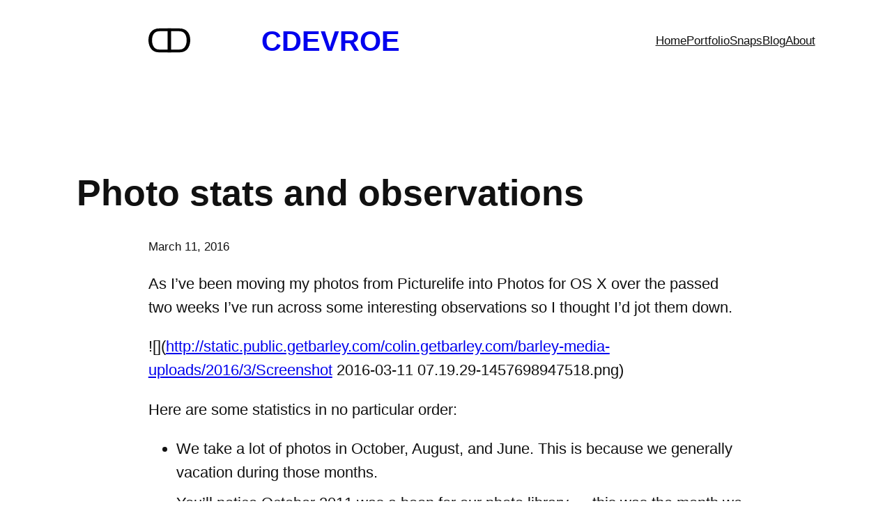

--- FILE ---
content_type: text/html
request_url: https://cdevroe.com/2016/03/11/photo-stats-and-observations/
body_size: 23709
content:
<!DOCTYPE html>
<html lang="en-US">
<head>
	<meta charset="UTF-8">
	<meta name="viewport" content="width=device-width, initial-scale=1">
<meta name="robots" content="max-image-preview:large">
	<style>img:is([sizes="auto" i], [sizes^="auto," i]) { contain-intrinsic-size: 3000px 1500px }</style>
	<!-- Hubbub v.2.27.2 https://morehubbub.com/ -->
<meta property="og:locale" content="en_US">
<meta property="og:type" content="article">
<meta property="og:title" content="Photo stats and observations">
<meta property="og:description" content="As I&rsquo;ve been moving my photos from Picturelife into Photos for OS X over the passed two weeks I&rsquo;ve run across some interesting observations so I thought I&rsquo;d jot them down. ![](https://static.public.getbarley.com/colin.getbarley.com/barley-media-uploads/2016/3/Screenshot 2016-03-11 07.19.29-1457698947518.png) Here">
<meta property="og:url" content="/2016/03/11/photo-stats-and-observations/">
<meta property="og:site_name" content="Colin Devroe">
<meta property="og:updated_time" content="2016-03-11T00:00:00+00:00">
<meta property="article:published_time" content="2016-03-11T00:00:00+00:00">
<meta property="article:modified_time" content="2016-03-11T00:00:00+00:00">
<meta name="twitter:card" content="summary_large_image">
<meta name="twitter:title" content="Photo stats and observations">
<meta name="twitter:description" content="As I&rsquo;ve been moving my photos from Picturelife into Photos for OS X over the passed two weeks I&rsquo;ve run across some interesting observations so I thought I&rsquo;d jot them down. ![](https://static.public.getbarley.com/colin.getbarley.com/barley-media-uploads/2016/3/Screenshot 2016-03-11 07.19.29-1457698947518.png) Here">
<meta class="flipboard-article" content="As I&rsquo;ve been moving my photos from Picturelife into Photos for OS X over the passed two weeks I&rsquo;ve run across some interesting observations so I thought I&rsquo;d jot them down. ![](https://static.public.getbarley.com/colin.getbarley.com/barley-media-uploads/2016/3/Screenshot 2016-03-11 07.19.29-1457698947518.png) Here">
<!-- Hubbub v.2.27.2 https://morehubbub.com/ -->
<title>Photo stats and observations &ndash; Colin Devroe</title>
<link rel="alternate" type="application/rss+xml" title="Colin Devroe &raquo; Feed" href="/feed/">
<link rel="alternate" type="application/rss+xml" title="Colin Devroe &raquo; Comments Feed" href="/comments/feed/">
<script>
window._wpemojiSettings = {"baseUrl":"https:\/\/s.w.org\/images\/core\/emoji\/16.0.1\/72x72\/","ext":".png","svgUrl":"https:\/\/s.w.org\/images\/core\/emoji\/16.0.1\/svg\/","svgExt":".svg","source":{"concatemoji":"http:\/\/cdevroe.local\/wp-includes\/js\/wp-emoji-release.min.js?ver=6.8.3"}};
/*! This file is auto-generated */
!function(s,n){var o,i,e;function c(e){try{var t={supportTests:e,timestamp:(new Date).valueOf()};sessionStorage.setItem(o,JSON.stringify(t))}catch(e){}}function p(e,t,n){e.clearRect(0,0,e.canvas.width,e.canvas.height),e.fillText(t,0,0);var t=new Uint32Array(e.getImageData(0,0,e.canvas.width,e.canvas.height).data),a=(e.clearRect(0,0,e.canvas.width,e.canvas.height),e.fillText(n,0,0),new Uint32Array(e.getImageData(0,0,e.canvas.width,e.canvas.height).data));return t.every(function(e,t){return e===a[t]})}function u(e,t){e.clearRect(0,0,e.canvas.width,e.canvas.height),e.fillText(t,0,0);for(var n=e.getImageData(16,16,1,1),a=0;a<n.data.length;a++)if(0!==n.data[a])return!1;return!0}function f(e,t,n,a){switch(t){case"flag":return n(e,"\ud83c\udff3\ufe0f\u200d\u26a7\ufe0f","\ud83c\udff3\ufe0f\u200b\u26a7\ufe0f")?!1:!n(e,"\ud83c\udde8\ud83c\uddf6","\ud83c\udde8\u200b\ud83c\uddf6")&&!n(e,"\ud83c\udff4\udb40\udc67\udb40\udc62\udb40\udc65\udb40\udc6e\udb40\udc67\udb40\udc7f","\ud83c\udff4\u200b\udb40\udc67\u200b\udb40\udc62\u200b\udb40\udc65\u200b\udb40\udc6e\u200b\udb40\udc67\u200b\udb40\udc7f");case"emoji":return!a(e,"\ud83e\udedf")}return!1}function g(e,t,n,a){var r="undefined"!=typeof WorkerGlobalScope&&self instanceof WorkerGlobalScope?new OffscreenCanvas(300,150):s.createElement("canvas"),o=r.getContext("2d",{willReadFrequently:!0}),i=(o.textBaseline="top",o.font="600 32px Arial",{});return e.forEach(function(e){i[e]=t(o,e,n,a)}),i}function t(e){var t=s.createElement("script");t.src=e,t.defer=!0,s.head.appendChild(t)}"undefined"!=typeof Promise&&(o="wpEmojiSettingsSupports",i=["flag","emoji"],n.supports={everything:!0,everythingExceptFlag:!0},e=new Promise(function(e){s.addEventListener("DOMContentLoaded",e,{once:!0})}),new Promise(function(t){var n=function(){try{var e=JSON.parse(sessionStorage.getItem(o));if("object"==typeof e&&"number"==typeof e.timestamp&&(new Date).valueOf()<e.timestamp+604800&&"object"==typeof e.supportTests)return e.supportTests}catch(e){}return null}();if(!n){if("undefined"!=typeof Worker&&"undefined"!=typeof OffscreenCanvas&&"undefined"!=typeof URL&&URL.createObjectURL&&"undefined"!=typeof Blob)try{var e="postMessage("+g.toString()+"("+[JSON.stringify(i),f.toString(),p.toString(),u.toString()].join(",")+"));",a=new Blob([e],{type:"text/javascript"}),r=new Worker(URL.createObjectURL(a),{name:"wpTestEmojiSupports"});return void(r.onmessage=function(e){c(n=e.data),r.terminate(),t(n)})}catch(e){}c(n=g(i,f,p,u))}t(n)}).then(function(e){for(var t in e)n.supports[t]=e[t],n.supports.everything=n.supports.everything&&n.supports[t],"flag"!==t&&(n.supports.everythingExceptFlag=n.supports.everythingExceptFlag&&n.supports[t]);n.supports.everythingExceptFlag=n.supports.everythingExceptFlag&&!n.supports.flag,n.DOMReady=!1,n.readyCallback=function(){n.DOMReady=!0}}).then(function(){return e}).then(function(){var e;n.supports.everything||(n.readyCallback(),(e=n.source||{}).concatemoji?t(e.concatemoji):e.wpemoji&&e.twemoji&&(t(e.twemoji),t(e.wpemoji)))}))}((window,document),window._wpemojiSettings);
</script>
<style id="wp-block-group-inline-css">
.wp-block-group{box-sizing:border-box}:where(.wp-block-group.wp-block-group-is-layout-constrained){position:relative}
</style>
<style id="wp-block-paragraph-inline-css">
.is-small-text{font-size:.875em}.is-regular-text{font-size:1em}.is-large-text{font-size:2.25em}.is-larger-text{font-size:3em}.has-drop-cap:not(:focus):first-letter{float:left;font-size:8.4em;font-style:normal;font-weight:100;line-height:.68;margin:.05em .1em 0 0;text-transform:uppercase}body.rtl .has-drop-cap:not(:focus):first-letter{float:none;margin-left:.1em}p.has-drop-cap.has-background{overflow:hidden}:root :where(p.has-background){padding:1.25em 2.375em}:where(p.has-text-color:not(.has-link-color)) a{color:inherit}p.has-text-align-left[style*="writing-mode:vertical-lr"],p.has-text-align-right[style*="writing-mode:vertical-rl"]{rotate:180deg}
</style>
<style id="wp-block-navigation-link-inline-css">
.wp-block-navigation .wp-block-navigation-item__label{overflow-wrap:break-word}.wp-block-navigation .wp-block-navigation-item__description{display:none}.link-ui-tools{border-top:1px solid #f0f0f0;padding:8px}.link-ui-block-inserter{padding-top:8px}.link-ui-block-inserter__back{margin-left:8px;text-transform:uppercase}

				.is-style-arrow-link .wp-block-navigation-item__label:after {
					content: "\2197";
					padding-inline-start: 0.25rem;
					vertical-align: middle;
					text-decoration: none;
					display: inline-block;
				}
</style>
<link rel="stylesheet" id="wp-block-navigation-css" href="/wp-includes/blocks/navigation/style.min.css?ver=6.8.3" media="all">
<style id="wp-block-post-featured-image-inline-css">
.wp-block-post-featured-image{margin-left:0;margin-right:0}.wp-block-post-featured-image a{display:block;height:100%}.wp-block-post-featured-image :where(img){box-sizing:border-box;height:auto;max-width:100%;vertical-align:bottom;width:100%}.wp-block-post-featured-image.alignfull img,.wp-block-post-featured-image.alignwide img{width:100%}.wp-block-post-featured-image .wp-block-post-featured-image__overlay.has-background-dim{background-color:#000;inset:0;position:absolute}.wp-block-post-featured-image{position:relative}.wp-block-post-featured-image .wp-block-post-featured-image__overlay.has-background-gradient{background-color:initial}.wp-block-post-featured-image .wp-block-post-featured-image__overlay.has-background-dim-0{opacity:0}.wp-block-post-featured-image .wp-block-post-featured-image__overlay.has-background-dim-10{opacity:.1}.wp-block-post-featured-image .wp-block-post-featured-image__overlay.has-background-dim-20{opacity:.2}.wp-block-post-featured-image .wp-block-post-featured-image__overlay.has-background-dim-30{opacity:.3}.wp-block-post-featured-image .wp-block-post-featured-image__overlay.has-background-dim-40{opacity:.4}.wp-block-post-featured-image .wp-block-post-featured-image__overlay.has-background-dim-50{opacity:.5}.wp-block-post-featured-image .wp-block-post-featured-image__overlay.has-background-dim-60{opacity:.6}.wp-block-post-featured-image .wp-block-post-featured-image__overlay.has-background-dim-70{opacity:.7}.wp-block-post-featured-image .wp-block-post-featured-image__overlay.has-background-dim-80{opacity:.8}.wp-block-post-featured-image .wp-block-post-featured-image__overlay.has-background-dim-90{opacity:.9}.wp-block-post-featured-image .wp-block-post-featured-image__overlay.has-background-dim-100{opacity:1}.wp-block-post-featured-image:where(.alignleft,.alignright){width:100%}
</style>
<style id="wp-block-post-title-inline-css">
.wp-block-post-title{box-sizing:border-box;word-break:break-word}.wp-block-post-title :where(a){display:inline-block;font-family:inherit;font-size:inherit;font-style:inherit;font-weight:inherit;letter-spacing:inherit;line-height:inherit;text-decoration:inherit}
</style>
<style id="wp-block-post-date-inline-css">
.wp-block-post-date{box-sizing:border-box}
</style>
<style id="wp-block-post-content-inline-css">
.wp-block-post-content{display:flow-root}
</style>
<style id="wp-block-spacer-inline-css">
.wp-block-spacer{clear:both}
</style>
<style id="wp-block-post-terms-inline-css">
.wp-block-post-terms{box-sizing:border-box}.wp-block-post-terms .wp-block-post-terms__separator{white-space:pre-wrap}

				.is-style-pill a,
				.is-style-pill span:not([class], [data-rich-text-placeholder]) {
					display: inline-block;
					background-color: var(--wp--preset--color--base-2);
					padding: 0.375rem 0.875rem;
					border-radius: var(--wp--preset--spacing--20);
				}

				.is-style-pill a:hover {
					background-color: var(--wp--preset--color--contrast-3);
				}
</style>
<style id="wp-block-separator-inline-css">
@charset "UTF-8";.wp-block-separator{border:none;border-top:2px solid}:root :where(.wp-block-separator.is-style-dots){height:auto;line-height:1;text-align:center}:root :where(.wp-block-separator.is-style-dots):before{color:currentColor;content:"&middot;&middot;&middot;";font-family:serif;font-size:1.5em;letter-spacing:2em;padding-left:2em}.wp-block-separator.is-style-dots{background:none!important;border:none!important}
</style>
<style id="wp-block-comments-inline-css">
.wp-block-post-comments{box-sizing:border-box}.wp-block-post-comments .alignleft{float:left}.wp-block-post-comments .alignright{float:right}.wp-block-post-comments .navigation:after{clear:both;content:"";display:table}.wp-block-post-comments .commentlist{clear:both;list-style:none;margin:0;padding:0}.wp-block-post-comments .commentlist .comment{min-height:2.25em;padding-left:3.25em}.wp-block-post-comments .commentlist .comment p{font-size:1em;line-height:1.8;margin:1em 0}.wp-block-post-comments .commentlist .children{list-style:none;margin:0;padding:0}.wp-block-post-comments .comment-author{line-height:1.5}.wp-block-post-comments .comment-author .avatar{border-radius:1.5em;display:block;float:left;height:2.5em;margin-right:.75em;margin-top:.5em;width:2.5em}.wp-block-post-comments .comment-author cite{font-style:normal}.wp-block-post-comments .comment-meta{font-size:.875em;line-height:1.5}.wp-block-post-comments .comment-meta b{font-weight:400}.wp-block-post-comments .comment-meta .comment-awaiting-moderation{display:block;margin-bottom:1em;margin-top:1em}.wp-block-post-comments .comment-body .commentmetadata{font-size:.875em}.wp-block-post-comments .comment-form-author label,.wp-block-post-comments .comment-form-comment label,.wp-block-post-comments .comment-form-email label,.wp-block-post-comments .comment-form-url label{display:block;margin-bottom:.25em}.wp-block-post-comments .comment-form input:not([type=submit]):not([type=checkbox]),.wp-block-post-comments .comment-form textarea{box-sizing:border-box;display:block;width:100%}.wp-block-post-comments .comment-form-cookies-consent{display:flex;gap:.25em}.wp-block-post-comments .comment-form-cookies-consent #wp-comment-cookies-consent{margin-top:.35em}.wp-block-post-comments .comment-reply-title{margin-bottom:0}.wp-block-post-comments .comment-reply-title :where(small){font-size:var(--wp--preset--font-size--medium,smaller);margin-left:.5em}.wp-block-post-comments .reply{font-size:.875em;margin-bottom:1.4em}.wp-block-post-comments input:not([type=submit]),.wp-block-post-comments textarea{border:1px solid #949494;font-family:inherit;font-size:1em}.wp-block-post-comments input:not([type=submit]):not([type=checkbox]),.wp-block-post-comments textarea{padding:calc(.667em + 2px)}:where(.wp-block-post-comments input[type=submit]){border:none}.wp-block-comments{box-sizing:border-box}
</style>
<style id="wp-block-post-navigation-link-inline-css">
.wp-block-post-navigation-link .wp-block-post-navigation-link__arrow-previous{display:inline-block;margin-right:1ch}.wp-block-post-navigation-link .wp-block-post-navigation-link__arrow-previous:not(.is-arrow-chevron){transform:scaleX(1)}.wp-block-post-navigation-link .wp-block-post-navigation-link__arrow-next{display:inline-block;margin-left:1ch}.wp-block-post-navigation-link .wp-block-post-navigation-link__arrow-next:not(.is-arrow-chevron){transform:scaleX(1)}.wp-block-post-navigation-link.has-text-align-left[style*="writing-mode: vertical-lr"],.wp-block-post-navigation-link.has-text-align-right[style*="writing-mode: vertical-rl"]{rotate:180deg}
</style>
<style id="wp-block-site-title-inline-css">
.wp-block-site-title{box-sizing:border-box}.wp-block-site-title :where(a){color:inherit;font-family:inherit;font-size:inherit;font-style:inherit;font-weight:inherit;letter-spacing:inherit;line-height:inherit;text-decoration:inherit}
</style>
<style id="wp-block-site-tagline-inline-css">
.wp-block-site-tagline{box-sizing:border-box}
</style>
<style id="wp-block-heading-inline-css">
h1.has-background,h2.has-background,h3.has-background,h4.has-background,h5.has-background,h6.has-background{padding:1.25em 2.375em}h1.has-text-align-left[style*=writing-mode]:where([style*=vertical-lr]),h1.has-text-align-right[style*=writing-mode]:where([style*=vertical-rl]),h2.has-text-align-left[style*=writing-mode]:where([style*=vertical-lr]),h2.has-text-align-right[style*=writing-mode]:where([style*=vertical-rl]),h3.has-text-align-left[style*=writing-mode]:where([style*=vertical-lr]),h3.has-text-align-right[style*=writing-mode]:where([style*=vertical-rl]),h4.has-text-align-left[style*=writing-mode]:where([style*=vertical-lr]),h4.has-text-align-right[style*=writing-mode]:where([style*=vertical-rl]),h5.has-text-align-left[style*=writing-mode]:where([style*=vertical-lr]),h5.has-text-align-right[style*=writing-mode]:where([style*=vertical-rl]),h6.has-text-align-left[style*=writing-mode]:where([style*=vertical-lr]),h6.has-text-align-right[style*=writing-mode]:where([style*=vertical-rl]){rotate:180deg}

				.is-style-asterisk:before {
					content: '';
					width: 1.5rem;
					height: 3rem;
					background: var(--wp--preset--color--contrast-2, currentColor);
					clip-path: path('M11.93.684v8.039l5.633-5.633 1.216 1.23-5.66 5.66h8.04v1.737H13.2l5.701 5.701-1.23 1.23-5.742-5.742V21h-1.737v-8.094l-5.77 5.77-1.23-1.217 5.743-5.742H.842V9.98h8.162l-5.701-5.7 1.23-1.231 5.66 5.66V.684h1.737Z');
					display: block;
				}

				/* Hide the asterisk if the heading has no content, to avoid using empty headings to display the asterisk only, which is an A11Y issue */
				.is-style-asterisk:empty:before {
					content: none;
				}

				.is-style-asterisk:-moz-only-whitespace:before {
					content: none;
				}

				.is-style-asterisk.has-text-align-center:before {
					margin: 0 auto;
				}

				.is-style-asterisk.has-text-align-right:before {
					margin-left: auto;
				}

				.rtl .is-style-asterisk.has-text-align-left:before {
					margin-right: auto;
				}
</style>
<style id="wp-block-columns-inline-css">
.wp-block-columns{align-items:normal!important;box-sizing:border-box;display:flex;flex-wrap:wrap!important}@media (min-width:782px){.wp-block-columns{flex-wrap:nowrap!important}}.wp-block-columns.are-vertically-aligned-top{align-items:flex-start}.wp-block-columns.are-vertically-aligned-center{align-items:center}.wp-block-columns.are-vertically-aligned-bottom{align-items:flex-end}@media (max-width:781px){.wp-block-columns:not(.is-not-stacked-on-mobile)>.wp-block-column{flex-basis:100%!important}}@media (min-width:782px){.wp-block-columns:not(.is-not-stacked-on-mobile)>.wp-block-column{flex-basis:0;flex-grow:1}.wp-block-columns:not(.is-not-stacked-on-mobile)>.wp-block-column[style*=flex-basis]{flex-grow:0}}.wp-block-columns.is-not-stacked-on-mobile{flex-wrap:nowrap!important}.wp-block-columns.is-not-stacked-on-mobile>.wp-block-column{flex-basis:0;flex-grow:1}.wp-block-columns.is-not-stacked-on-mobile>.wp-block-column[style*=flex-basis]{flex-grow:0}:where(.wp-block-columns){margin-bottom:1.75em}:where(.wp-block-columns.has-background){padding:1.25em 2.375em}.wp-block-column{flex-grow:1;min-width:0;overflow-wrap:break-word;word-break:break-word}.wp-block-column.is-vertically-aligned-top{align-self:flex-start}.wp-block-column.is-vertically-aligned-center{align-self:center}.wp-block-column.is-vertically-aligned-bottom{align-self:flex-end}.wp-block-column.is-vertically-aligned-stretch{align-self:stretch}.wp-block-column.is-vertically-aligned-bottom,.wp-block-column.is-vertically-aligned-center,.wp-block-column.is-vertically-aligned-top{width:100%}
</style>
<style id="wp-emoji-styles-inline-css">

	img.wp-smiley, img.emoji {
		display: inline !important;
		border: none !important;
		box-shadow: none !important;
		height: 1em !important;
		width: 1em !important;
		margin: 0 0.07em !important;
		vertical-align: -0.1em !important;
		background: none !important;
		padding: 0 !important;
	}
</style>
<style id="wp-block-library-inline-css">
:root{--wp-admin-theme-color:#007cba;--wp-admin-theme-color--rgb:0,124,186;--wp-admin-theme-color-darker-10:#006ba1;--wp-admin-theme-color-darker-10--rgb:0,107,161;--wp-admin-theme-color-darker-20:#005a87;--wp-admin-theme-color-darker-20--rgb:0,90,135;--wp-admin-border-width-focus:2px;--wp-block-synced-color:#7a00df;--wp-block-synced-color--rgb:122,0,223;--wp-bound-block-color:var(--wp-block-synced-color)}@media (min-resolution:192dpi){:root{--wp-admin-border-width-focus:1.5px}}.wp-element-button{cursor:pointer}:root{--wp--preset--font-size--normal:16px;--wp--preset--font-size--huge:42px}:root .has-very-light-gray-background-color{background-color:#eee}:root .has-very-dark-gray-background-color{background-color:#313131}:root .has-very-light-gray-color{color:#eee}:root .has-very-dark-gray-color{color:#313131}:root .has-vivid-green-cyan-to-vivid-cyan-blue-gradient-background{background:linear-gradient(135deg,#00d084,#0693e3)}:root .has-purple-crush-gradient-background{background:linear-gradient(135deg,#34e2e4,#4721fb 50%,#ab1dfe)}:root .has-hazy-dawn-gradient-background{background:linear-gradient(135deg,#faaca8,#dad0ec)}:root .has-subdued-olive-gradient-background{background:linear-gradient(135deg,#fafae1,#67a671)}:root .has-atomic-cream-gradient-background{background:linear-gradient(135deg,#fdd79a,#004a59)}:root .has-nightshade-gradient-background{background:linear-gradient(135deg,#330968,#31cdcf)}:root .has-midnight-gradient-background{background:linear-gradient(135deg,#020381,#2874fc)}.has-regular-font-size{font-size:1em}.has-larger-font-size{font-size:2.625em}.has-normal-font-size{font-size:var(--wp--preset--font-size--normal)}.has-huge-font-size{font-size:var(--wp--preset--font-size--huge)}.has-text-align-center{text-align:center}.has-text-align-left{text-align:left}.has-text-align-right{text-align:right}#end-resizable-editor-section{display:none}.aligncenter{clear:both}.items-justified-left{justify-content:flex-start}.items-justified-center{justify-content:center}.items-justified-right{justify-content:flex-end}.items-justified-space-between{justify-content:space-between}.screen-reader-text{border:0;clip-path:inset(50%);height:1px;margin:-1px;overflow:hidden;padding:0;position:absolute;width:1px;word-wrap:normal!important}.screen-reader-text:focus{background-color:#ddd;clip-path:none;color:#444;display:block;font-size:1em;height:auto;left:5px;line-height:normal;padding:15px 23px 14px;text-decoration:none;top:5px;width:auto;z-index:100000}html :where(.has-border-color){border-style:solid}html :where([style*=border-top-color]){border-top-style:solid}html :where([style*=border-right-color]){border-right-style:solid}html :where([style*=border-bottom-color]){border-bottom-style:solid}html :where([style*=border-left-color]){border-left-style:solid}html :where([style*=border-width]){border-style:solid}html :where([style*=border-top-width]){border-top-style:solid}html :where([style*=border-right-width]){border-right-style:solid}html :where([style*=border-bottom-width]){border-bottom-style:solid}html :where([style*=border-left-width]){border-left-style:solid}html :where(img[class*=wp-image-]){height:auto;max-width:100%}:where(figure){margin:0 0 1em}html :where(.is-position-sticky){--wp-admin--admin-bar--position-offset:var(--wp-admin--admin-bar--height,0px)}@media screen and (max-width:600px){html :where(.is-position-sticky){--wp-admin--admin-bar--position-offset:0px}}
</style>
<style id="global-styles-inline-css">
:root{--wp--preset--aspect-ratio--square: 1;--wp--preset--aspect-ratio--4-3: 4/3;--wp--preset--aspect-ratio--3-4: 3/4;--wp--preset--aspect-ratio--3-2: 3/2;--wp--preset--aspect-ratio--2-3: 2/3;--wp--preset--aspect-ratio--16-9: 16/9;--wp--preset--aspect-ratio--9-16: 9/16;--wp--preset--color--black: #000000;--wp--preset--color--cyan-bluish-gray: #abb8c3;--wp--preset--color--white: #ffffff;--wp--preset--color--pale-pink: #f78da7;--wp--preset--color--vivid-red: #cf2e2e;--wp--preset--color--luminous-vivid-orange: #ff6900;--wp--preset--color--luminous-vivid-amber: #fcb900;--wp--preset--color--light-green-cyan: #7bdcb5;--wp--preset--color--vivid-green-cyan: #00d084;--wp--preset--color--pale-cyan-blue: #8ed1fc;--wp--preset--color--vivid-cyan-blue: #0693e3;--wp--preset--color--vivid-purple: #9b51e0;--wp--preset--color--base: #f9f9f9;--wp--preset--color--base-2: #ffffff;--wp--preset--color--contrast: #111111;--wp--preset--color--contrast-2: #636363;--wp--preset--color--contrast-3: #A4A4A4;--wp--preset--color--accent: #cfcabe;--wp--preset--color--accent-2: #c2a990;--wp--preset--color--accent-3: #d8613c;--wp--preset--color--accent-4: #b1c5a4;--wp--preset--color--accent-5: #b5bdbc;--wp--preset--gradient--vivid-cyan-blue-to-vivid-purple: linear-gradient(135deg,rgba(6,147,227,1) 0%,rgb(155,81,224) 100%);--wp--preset--gradient--light-green-cyan-to-vivid-green-cyan: linear-gradient(135deg,rgb(122,220,180) 0%,rgb(0,208,130) 100%);--wp--preset--gradient--luminous-vivid-amber-to-luminous-vivid-orange: linear-gradient(135deg,rgba(252,185,0,1) 0%,rgba(255,105,0,1) 100%);--wp--preset--gradient--luminous-vivid-orange-to-vivid-red: linear-gradient(135deg,rgba(255,105,0,1) 0%,rgb(207,46,46) 100%);--wp--preset--gradient--very-light-gray-to-cyan-bluish-gray: linear-gradient(135deg,rgb(238,238,238) 0%,rgb(169,184,195) 100%);--wp--preset--gradient--cool-to-warm-spectrum: linear-gradient(135deg,rgb(74,234,220) 0%,rgb(151,120,209) 20%,rgb(207,42,186) 40%,rgb(238,44,130) 60%,rgb(251,105,98) 80%,rgb(254,248,76) 100%);--wp--preset--gradient--blush-light-purple: linear-gradient(135deg,rgb(255,206,236) 0%,rgb(152,150,240) 100%);--wp--preset--gradient--blush-bordeaux: linear-gradient(135deg,rgb(254,205,165) 0%,rgb(254,45,45) 50%,rgb(107,0,62) 100%);--wp--preset--gradient--luminous-dusk: linear-gradient(135deg,rgb(255,203,112) 0%,rgb(199,81,192) 50%,rgb(65,88,208) 100%);--wp--preset--gradient--pale-ocean: linear-gradient(135deg,rgb(255,245,203) 0%,rgb(182,227,212) 50%,rgb(51,167,181) 100%);--wp--preset--gradient--electric-grass: linear-gradient(135deg,rgb(202,248,128) 0%,rgb(113,206,126) 100%);--wp--preset--gradient--midnight: linear-gradient(135deg,rgb(2,3,129) 0%,rgb(40,116,252) 100%);--wp--preset--gradient--gradient-1: linear-gradient(to bottom, #cfcabe 0%, #F9F9F9 100%);--wp--preset--gradient--gradient-2: linear-gradient(to bottom, #C2A990 0%, #F9F9F9 100%);--wp--preset--gradient--gradient-3: linear-gradient(to bottom, #D8613C 0%, #F9F9F9 100%);--wp--preset--gradient--gradient-4: linear-gradient(to bottom, #B1C5A4 0%, #F9F9F9 100%);--wp--preset--gradient--gradient-5: linear-gradient(to bottom, #B5BDBC 0%, #F9F9F9 100%);--wp--preset--gradient--gradient-6: linear-gradient(to bottom, #A4A4A4 0%, #F9F9F9 100%);--wp--preset--gradient--gradient-7: linear-gradient(to bottom, #cfcabe 50%, #F9F9F9 50%);--wp--preset--gradient--gradient-8: linear-gradient(to bottom, #C2A990 50%, #F9F9F9 50%);--wp--preset--gradient--gradient-9: linear-gradient(to bottom, #D8613C 50%, #F9F9F9 50%);--wp--preset--gradient--gradient-10: linear-gradient(to bottom, #B1C5A4 50%, #F9F9F9 50%);--wp--preset--gradient--gradient-11: linear-gradient(to bottom, #B5BDBC 50%, #F9F9F9 50%);--wp--preset--gradient--gradient-12: linear-gradient(to bottom, #A4A4A4 50%, #F9F9F9 50%);--wp--preset--font-size--small: 0.9rem;--wp--preset--font-size--medium: 1.05rem;--wp--preset--font-size--large: clamp(1.39rem, 1.39rem + ((1vw - 0.2rem) * 0.767), 1.85rem);--wp--preset--font-size--x-large: clamp(1.85rem, 1.85rem + ((1vw - 0.2rem) * 1.083), 2.5rem);--wp--preset--font-size--xx-large: clamp(2.5rem, 2.5rem + ((1vw - 0.2rem) * 1.283), 3.27rem);--wp--preset--font-family--body: "Inter", sans-serif;--wp--preset--font-family--heading: Cardo;--wp--preset--font-family--system-sans-serif: -apple-system, BlinkMacSystemFont, avenir next, avenir, segoe ui, helvetica neue, helvetica, Cantarell, Ubuntu, roboto, noto, arial, sans-serif;--wp--preset--spacing--20: min(1.5rem, 2vw);--wp--preset--spacing--30: min(2.5rem, 3vw);--wp--preset--spacing--40: min(4rem, 5vw);--wp--preset--spacing--50: min(6.5rem, 8vw);--wp--preset--spacing--60: min(10.5rem, 13vw);--wp--preset--spacing--70: 3.38rem;--wp--preset--spacing--80: 5.06rem;--wp--preset--spacing--10: 1rem;--wp--preset--shadow--natural: 6px 6px 9px rgba(0, 0, 0, 0.2);--wp--preset--shadow--deep: 12px 12px 50px rgba(0, 0, 0, 0.4);--wp--preset--shadow--sharp: 6px 6px 0px rgba(0, 0, 0, 0.2);--wp--preset--shadow--outlined: 6px 6px 0px -3px rgba(255, 255, 255, 1), 6px 6px rgba(0, 0, 0, 1);--wp--preset--shadow--crisp: 6px 6px 0px rgba(0, 0, 0, 1);}:root { --wp--style--global--content-size: 620px;--wp--style--global--wide-size: 1280px; }:where(body) { margin: 0; }.wp-site-blocks { padding-top: var(--wp--style--root--padding-top); padding-bottom: var(--wp--style--root--padding-bottom); }.has-global-padding { padding-right: var(--wp--style--root--padding-right); padding-left: var(--wp--style--root--padding-left); }.has-global-padding > .alignfull { margin-right: calc(var(--wp--style--root--padding-right) * -1); margin-left: calc(var(--wp--style--root--padding-left) * -1); }.has-global-padding :where(:not(.alignfull.is-layout-flow) > .has-global-padding:not(.wp-block-block, .alignfull)) { padding-right: 0; padding-left: 0; }.has-global-padding :where(:not(.alignfull.is-layout-flow) > .has-global-padding:not(.wp-block-block, .alignfull)) > .alignfull { margin-left: 0; margin-right: 0; }.wp-site-blocks > .alignleft { float: left; margin-right: 2em; }.wp-site-blocks > .alignright { float: right; margin-left: 2em; }.wp-site-blocks > .aligncenter { justify-content: center; margin-left: auto; margin-right: auto; }:where(.wp-site-blocks) > * { margin-block-start: 1.2rem; margin-block-end: 0; }:where(.wp-site-blocks) > :first-child { margin-block-start: 0; }:where(.wp-site-blocks) > :last-child { margin-block-end: 0; }:root { --wp--style--block-gap: 1.2rem; }:root :where(.is-layout-flow) > :first-child{margin-block-start: 0;}:root :where(.is-layout-flow) > :last-child{margin-block-end: 0;}:root :where(.is-layout-flow) > *{margin-block-start: 1.2rem;margin-block-end: 0;}:root :where(.is-layout-constrained) > :first-child{margin-block-start: 0;}:root :where(.is-layout-constrained) > :last-child{margin-block-end: 0;}:root :where(.is-layout-constrained) > *{margin-block-start: 1.2rem;margin-block-end: 0;}:root :where(.is-layout-flex){gap: 1.2rem;}:root :where(.is-layout-grid){gap: 1.2rem;}.is-layout-flow > .alignleft{float: left;margin-inline-start: 0;margin-inline-end: 2em;}.is-layout-flow > .alignright{float: right;margin-inline-start: 2em;margin-inline-end: 0;}.is-layout-flow > .aligncenter{margin-left: auto !important;margin-right: auto !important;}.is-layout-constrained > .alignleft{float: left;margin-inline-start: 0;margin-inline-end: 2em;}.is-layout-constrained > .alignright{float: right;margin-inline-start: 2em;margin-inline-end: 0;}.is-layout-constrained > .aligncenter{margin-left: auto !important;margin-right: auto !important;}.is-layout-constrained > :where(:not(.alignleft):not(.alignright):not(.alignfull)){max-width: var(--wp--style--global--content-size);margin-left: auto !important;margin-right: auto !important;}.is-layout-constrained > .alignwide{max-width: var(--wp--style--global--wide-size);}body .is-layout-flex{display: flex;}.is-layout-flex{flex-wrap: wrap;align-items: center;}.is-layout-flex > :is(*, div){margin: 0;}body .is-layout-grid{display: grid;}.is-layout-grid > :is(*, div){margin: 0;}body{background-color: var(--wp--preset--color--base-2);color: var(--wp--preset--color--contrast);font-family: var(--wp--preset--font-family--system-sans-serif);font-size: var(--wp--preset--font-size--medium);font-style: normal;font-weight: 400;line-height: 1.55;--wp--style--root--padding-top: 0px;--wp--style--root--padding-right: var(--wp--preset--spacing--50);--wp--style--root--padding-bottom: 0px;--wp--style--root--padding-left: var(--wp--preset--spacing--50);}a:where(:not(.wp-element-button)){color: var(--wp--preset--color--contrast);text-decoration: underline;}:root :where(a:where(:not(.wp-element-button)):hover){text-decoration: none;}h1, h2, h3, h4, h5, h6{color: var(--wp--preset--color--contrast);font-family: var(--wp--preset--font-family--system-sans-serif);font-weight: 400;line-height: 1.2;}h1{font-family: var(--wp--preset--font-family--system-sans-serif);font-size: var(--wp--preset--font-size--xx-large);line-height: 1.15;}h2{font-size: var(--wp--preset--font-size--x-large);}h3{font-size: var(--wp--preset--font-size--large);}h4{font-size: clamp(1.1rem, 1.1rem + ((1vw - 0.2rem) * 0.767), 1.5rem);}h5{font-size: var(--wp--preset--font-size--medium);}h6{font-size: var(--wp--preset--font-size--small);}:root :where(.wp-element-button, .wp-block-button__link){background-color: var(--wp--preset--color--contrast);border-radius: .33rem;border-color: var(--wp--preset--color--contrast);border-width: 0;color: var(--wp--preset--color--base);font-family: inherit;font-size: var(--wp--preset--font-size--small);font-style: normal;font-weight: 500;line-height: inherit;padding-top: 0.6rem;padding-right: 1rem;padding-bottom: 0.6rem;padding-left: 1rem;text-decoration: none;}:root :where(.wp-element-button:hover, .wp-block-button__link:hover){background-color: var(--wp--preset--color--contrast-2);border-color: var(--wp--preset--color--contrast-2);color: var(--wp--preset--color--base);}:root :where(.wp-element-button:focus, .wp-block-button__link:focus){background-color: var(--wp--preset--color--contrast-2);border-color: var(--wp--preset--color--contrast-2);color: var(--wp--preset--color--base);outline-color: var(--wp--preset--color--contrast);outline-offset: 2px;}:root :where(.wp-element-button:active, .wp-block-button__link:active){background-color: var(--wp--preset--color--contrast);color: var(--wp--preset--color--base);}:root :where(.wp-element-caption, .wp-block-audio figcaption, .wp-block-embed figcaption, .wp-block-gallery figcaption, .wp-block-image figcaption, .wp-block-table figcaption, .wp-block-video figcaption){color: var(--wp--preset--color--contrast-2);font-family: var(--wp--preset--font-family--body);font-size: var(--wp--preset--font-size--small);}.has-black-color{color: var(--wp--preset--color--black) !important;}.has-cyan-bluish-gray-color{color: var(--wp--preset--color--cyan-bluish-gray) !important;}.has-white-color{color: var(--wp--preset--color--white) !important;}.has-pale-pink-color{color: var(--wp--preset--color--pale-pink) !important;}.has-vivid-red-color{color: var(--wp--preset--color--vivid-red) !important;}.has-luminous-vivid-orange-color{color: var(--wp--preset--color--luminous-vivid-orange) !important;}.has-luminous-vivid-amber-color{color: var(--wp--preset--color--luminous-vivid-amber) !important;}.has-light-green-cyan-color{color: var(--wp--preset--color--light-green-cyan) !important;}.has-vivid-green-cyan-color{color: var(--wp--preset--color--vivid-green-cyan) !important;}.has-pale-cyan-blue-color{color: var(--wp--preset--color--pale-cyan-blue) !important;}.has-vivid-cyan-blue-color{color: var(--wp--preset--color--vivid-cyan-blue) !important;}.has-vivid-purple-color{color: var(--wp--preset--color--vivid-purple) !important;}.has-base-color{color: var(--wp--preset--color--base) !important;}.has-base-2-color{color: var(--wp--preset--color--base-2) !important;}.has-contrast-color{color: var(--wp--preset--color--contrast) !important;}.has-contrast-2-color{color: var(--wp--preset--color--contrast-2) !important;}.has-contrast-3-color{color: var(--wp--preset--color--contrast-3) !important;}.has-accent-color{color: var(--wp--preset--color--accent) !important;}.has-accent-2-color{color: var(--wp--preset--color--accent-2) !important;}.has-accent-3-color{color: var(--wp--preset--color--accent-3) !important;}.has-accent-4-color{color: var(--wp--preset--color--accent-4) !important;}.has-accent-5-color{color: var(--wp--preset--color--accent-5) !important;}.has-black-background-color{background-color: var(--wp--preset--color--black) !important;}.has-cyan-bluish-gray-background-color{background-color: var(--wp--preset--color--cyan-bluish-gray) !important;}.has-white-background-color{background-color: var(--wp--preset--color--white) !important;}.has-pale-pink-background-color{background-color: var(--wp--preset--color--pale-pink) !important;}.has-vivid-red-background-color{background-color: var(--wp--preset--color--vivid-red) !important;}.has-luminous-vivid-orange-background-color{background-color: var(--wp--preset--color--luminous-vivid-orange) !important;}.has-luminous-vivid-amber-background-color{background-color: var(--wp--preset--color--luminous-vivid-amber) !important;}.has-light-green-cyan-background-color{background-color: var(--wp--preset--color--light-green-cyan) !important;}.has-vivid-green-cyan-background-color{background-color: var(--wp--preset--color--vivid-green-cyan) !important;}.has-pale-cyan-blue-background-color{background-color: var(--wp--preset--color--pale-cyan-blue) !important;}.has-vivid-cyan-blue-background-color{background-color: var(--wp--preset--color--vivid-cyan-blue) !important;}.has-vivid-purple-background-color{background-color: var(--wp--preset--color--vivid-purple) !important;}.has-base-background-color{background-color: var(--wp--preset--color--base) !important;}.has-base-2-background-color{background-color: var(--wp--preset--color--base-2) !important;}.has-contrast-background-color{background-color: var(--wp--preset--color--contrast) !important;}.has-contrast-2-background-color{background-color: var(--wp--preset--color--contrast-2) !important;}.has-contrast-3-background-color{background-color: var(--wp--preset--color--contrast-3) !important;}.has-accent-background-color{background-color: var(--wp--preset--color--accent) !important;}.has-accent-2-background-color{background-color: var(--wp--preset--color--accent-2) !important;}.has-accent-3-background-color{background-color: var(--wp--preset--color--accent-3) !important;}.has-accent-4-background-color{background-color: var(--wp--preset--color--accent-4) !important;}.has-accent-5-background-color{background-color: var(--wp--preset--color--accent-5) !important;}.has-black-border-color{border-color: var(--wp--preset--color--black) !important;}.has-cyan-bluish-gray-border-color{border-color: var(--wp--preset--color--cyan-bluish-gray) !important;}.has-white-border-color{border-color: var(--wp--preset--color--white) !important;}.has-pale-pink-border-color{border-color: var(--wp--preset--color--pale-pink) !important;}.has-vivid-red-border-color{border-color: var(--wp--preset--color--vivid-red) !important;}.has-luminous-vivid-orange-border-color{border-color: var(--wp--preset--color--luminous-vivid-orange) !important;}.has-luminous-vivid-amber-border-color{border-color: var(--wp--preset--color--luminous-vivid-amber) !important;}.has-light-green-cyan-border-color{border-color: var(--wp--preset--color--light-green-cyan) !important;}.has-vivid-green-cyan-border-color{border-color: var(--wp--preset--color--vivid-green-cyan) !important;}.has-pale-cyan-blue-border-color{border-color: var(--wp--preset--color--pale-cyan-blue) !important;}.has-vivid-cyan-blue-border-color{border-color: var(--wp--preset--color--vivid-cyan-blue) !important;}.has-vivid-purple-border-color{border-color: var(--wp--preset--color--vivid-purple) !important;}.has-base-border-color{border-color: var(--wp--preset--color--base) !important;}.has-base-2-border-color{border-color: var(--wp--preset--color--base-2) !important;}.has-contrast-border-color{border-color: var(--wp--preset--color--contrast) !important;}.has-contrast-2-border-color{border-color: var(--wp--preset--color--contrast-2) !important;}.has-contrast-3-border-color{border-color: var(--wp--preset--color--contrast-3) !important;}.has-accent-border-color{border-color: var(--wp--preset--color--accent) !important;}.has-accent-2-border-color{border-color: var(--wp--preset--color--accent-2) !important;}.has-accent-3-border-color{border-color: var(--wp--preset--color--accent-3) !important;}.has-accent-4-border-color{border-color: var(--wp--preset--color--accent-4) !important;}.has-accent-5-border-color{border-color: var(--wp--preset--color--accent-5) !important;}.has-vivid-cyan-blue-to-vivid-purple-gradient-background{background: var(--wp--preset--gradient--vivid-cyan-blue-to-vivid-purple) !important;}.has-light-green-cyan-to-vivid-green-cyan-gradient-background{background: var(--wp--preset--gradient--light-green-cyan-to-vivid-green-cyan) !important;}.has-luminous-vivid-amber-to-luminous-vivid-orange-gradient-background{background: var(--wp--preset--gradient--luminous-vivid-amber-to-luminous-vivid-orange) !important;}.has-luminous-vivid-orange-to-vivid-red-gradient-background{background: var(--wp--preset--gradient--luminous-vivid-orange-to-vivid-red) !important;}.has-very-light-gray-to-cyan-bluish-gray-gradient-background{background: var(--wp--preset--gradient--very-light-gray-to-cyan-bluish-gray) !important;}.has-cool-to-warm-spectrum-gradient-background{background: var(--wp--preset--gradient--cool-to-warm-spectrum) !important;}.has-blush-light-purple-gradient-background{background: var(--wp--preset--gradient--blush-light-purple) !important;}.has-blush-bordeaux-gradient-background{background: var(--wp--preset--gradient--blush-bordeaux) !important;}.has-luminous-dusk-gradient-background{background: var(--wp--preset--gradient--luminous-dusk) !important;}.has-pale-ocean-gradient-background{background: var(--wp--preset--gradient--pale-ocean) !important;}.has-electric-grass-gradient-background{background: var(--wp--preset--gradient--electric-grass) !important;}.has-midnight-gradient-background{background: var(--wp--preset--gradient--midnight) !important;}.has-gradient-1-gradient-background{background: var(--wp--preset--gradient--gradient-1) !important;}.has-gradient-2-gradient-background{background: var(--wp--preset--gradient--gradient-2) !important;}.has-gradient-3-gradient-background{background: var(--wp--preset--gradient--gradient-3) !important;}.has-gradient-4-gradient-background{background: var(--wp--preset--gradient--gradient-4) !important;}.has-gradient-5-gradient-background{background: var(--wp--preset--gradient--gradient-5) !important;}.has-gradient-6-gradient-background{background: var(--wp--preset--gradient--gradient-6) !important;}.has-gradient-7-gradient-background{background: var(--wp--preset--gradient--gradient-7) !important;}.has-gradient-8-gradient-background{background: var(--wp--preset--gradient--gradient-8) !important;}.has-gradient-9-gradient-background{background: var(--wp--preset--gradient--gradient-9) !important;}.has-gradient-10-gradient-background{background: var(--wp--preset--gradient--gradient-10) !important;}.has-gradient-11-gradient-background{background: var(--wp--preset--gradient--gradient-11) !important;}.has-gradient-12-gradient-background{background: var(--wp--preset--gradient--gradient-12) !important;}.has-small-font-size{font-size: var(--wp--preset--font-size--small) !important;}.has-medium-font-size{font-size: var(--wp--preset--font-size--medium) !important;}.has-large-font-size{font-size: var(--wp--preset--font-size--large) !important;}.has-x-large-font-size{font-size: var(--wp--preset--font-size--x-large) !important;}.has-xx-large-font-size{font-size: var(--wp--preset--font-size--xx-large) !important;}.has-body-font-family{font-family: var(--wp--preset--font-family--body) !important;}.has-heading-font-family{font-family: var(--wp--preset--font-family--heading) !important;}.has-system-sans-serif-font-family{font-family: var(--wp--preset--font-family--system-sans-serif) !important;}:where(.wp-site-blocks *:focus){outline-width:2px;outline-style:solid}

:root :where(.wp-block-navigation){font-weight: 500;}
:root :where(.wp-block-navigation a:where(:not(.wp-element-button))){text-decoration: none;}
:root :where(.wp-block-navigation a:where(:not(.wp-element-button)):hover){text-decoration: underline;}
:root :where(.wp-block-post-date){color: var(--wp--preset--color--contrast-2);font-size: var(--wp--preset--font-size--small);}
:root :where(.wp-block-post-date a:where(:not(.wp-element-button))){color: var(--wp--preset--color--contrast-2);text-decoration: none;}
:root :where(.wp-block-post-date a:where(:not(.wp-element-button)):hover){text-decoration: underline;}
:root :where(.wp-block-post-featured-image img, .wp-block-post-featured-image .block-editor-media-placeholder, .wp-block-post-featured-image .wp-block-post-featured-image__overlay){border-radius: var(--wp--preset--spacing--20);}
:root :where(.wp-block-post-terms){font-size: var(--wp--preset--font-size--small);}:root :where(.wp-block-post-terms .wp-block-post-terms__prefix){color: var(--wp--preset--color--contrast-2);}
:root :where(.wp-block-post-terms a:where(:not(.wp-element-button))){text-decoration: none;}
:root :where(.wp-block-post-terms a:where(:not(.wp-element-button)):hover){text-decoration: underline;}
:root :where(.wp-block-post-title a:where(:not(.wp-element-button))){text-decoration: none;}
:root :where(.wp-block-post-title a:where(:not(.wp-element-button)):hover){text-decoration: underline;}
:root :where(.wp-block-separator){border-color: currentColor;border-width: 0 0 1px 0;border-style: solid;color: var(--wp--preset--color--contrast);}:root :where(.wp-block-separator){}:root :where(.wp-block-separator:not(.is-style-wide):not(.is-style-dots):not(.alignwide):not(.alignfull)){width: var(--wp--preset--spacing--60)}
:root :where(.wp-block-site-tagline){color: var(--wp--preset--color--contrast-2);font-size: var(--wp--preset--font-size--small);}
:root :where(.wp-block-site-title){font-family: var(--wp--preset--font-family--body);font-size: clamp(0.875rem, 0.875rem + ((1vw - 0.2rem) * 0.542), 1.2rem);font-style: normal;font-weight: 600;}
:root :where(.wp-block-site-title a:where(:not(.wp-element-button))){text-decoration: none;}
:root :where(.wp-block-site-title a:where(:not(.wp-element-button)):hover){text-decoration: none;}
</style>
<style id="core-block-supports-inline-css">
.wp-container-core-group-is-layout-47e5a185 > *{margin-block-start:0;margin-block-end:0;}.wp-container-core-group-is-layout-47e5a185 > * + *{margin-block-start:0px;margin-block-end:0;}.wp-container-core-group-is-layout-fbcf6490{gap:var(--wp--preset--spacing--20);}.wp-container-core-navigation-is-layout-cca85a86{gap:var(--wp--preset--spacing--20);justify-content:flex-end;}.wp-container-core-group-is-layout-b585a4aa{justify-content:space-between;}.wp-container-core-group-is-layout-dfe8e91f{gap:0.3em;justify-content:flex-start;}.wp-elements-8ed5b1e2133a495ad692bd48e58ea811 a:where(:not(.wp-element-button)){color:var(--wp--preset--color--contrast-2);}.wp-elements-d8959b51f06acfc35639cc2bb2159818 a:where(:not(.wp-element-button)){color:var(--wp--preset--color--contrast-2);}.wp-elements-d291f3bd50fe112e55cc6e33b66aa6ae a:where(:not(.wp-element-button)){color:var(--wp--preset--color--contrast-2);}.wp-elements-a9d22708c470713da6ef7af9acb009a2 a:where(:not(.wp-element-button)){color:var(--wp--preset--color--contrast-3);}.wp-container-core-group-is-layout-c08a3ef2{flex-wrap:nowrap;justify-content:space-between;}.wp-elements-72d3c7d3496fc28a509062e76e032e4e a:where(:not(.wp-element-button)){color:var(--wp--preset--color--contrast);}.wp-container-core-group-is-layout-6c531013{flex-wrap:nowrap;}.wp-elements-f9924bcda0ae6e63c9ae1ef6bf643d9e a:where(:not(.wp-element-button)){color:var(--wp--preset--color--contrast);}.wp-elements-f37e288ddbb26e25c3f83129f7d55d36 a:where(:not(.wp-element-button)){color:var(--wp--preset--color--contrast);}.wp-container-core-group-is-layout-fe9cc265{flex-direction:column;align-items:flex-start;}.wp-container-core-navigation-is-layout-ea0cb840{gap:var(--wp--preset--spacing--10);flex-direction:column;align-items:flex-start;}.wp-container-core-group-is-layout-ea0cb840{gap:var(--wp--preset--spacing--10);flex-direction:column;align-items:flex-start;}.wp-container-core-group-is-layout-353c4f5a{flex-direction:column;align-items:stretch;}.wp-container-core-group-is-layout-e5edad21{justify-content:space-between;align-items:flex-start;}.wp-container-core-columns-is-layout-28f84493{flex-wrap:nowrap;}
</style>
<style id="wp-block-template-skip-link-inline-css">

		.skip-link.screen-reader-text {
			border: 0;
			clip-path: inset(50%);
			height: 1px;
			margin: -1px;
			overflow: hidden;
			padding: 0;
			position: absolute !important;
			width: 1px;
			word-wrap: normal !important;
		}

		.skip-link.screen-reader-text:focus {
			background-color: #eee;
			clip-path: none;
			color: #444;
			display: block;
			font-size: 1em;
			height: auto;
			left: 5px;
			line-height: normal;
			padding: 15px 23px 14px;
			text-decoration: none;
			top: 5px;
			width: auto;
			z-index: 100000;
		}
</style>
<link rel="stylesheet" id="lbwps-styles-photoswipe5-main-css" href="/wp-content/plugins/lightbox-photoswipe/assets/ps5/styles/main.css?ver=5.8.1" media="all">
<link rel="stylesheet" id="cdevroe-2024-style-css" href="/wp-content/themes/2024-cdevroe/style.css?ver=1.1.0" media="all">
<link rel="stylesheet" id="dpsp-frontend-style-pro-css" href="/wp-content/plugins/social-pug/assets/dist/style-frontend-pro.css?ver=2.27.2" media="all">
<style id="dpsp-frontend-style-pro-inline-css">

				@media screen and ( max-width : 720px ) {
					.dpsp-content-wrapper.dpsp-hide-on-mobile,
					.dpsp-share-text.dpsp-hide-on-mobile {
						display: none;
					}
					.dpsp-has-spacing .dpsp-networks-btns-wrapper li {
						margin:0 2% 10px 0;
					}
					.dpsp-network-btn.dpsp-has-label:not(.dpsp-has-count) {
						max-height: 40px;
						padding: 0;
						justify-content: center;
					}
					.dpsp-content-wrapper.dpsp-size-small .dpsp-network-btn.dpsp-has-label:not(.dpsp-has-count){
						max-height: 32px;
					}
					.dpsp-content-wrapper.dpsp-size-large .dpsp-network-btn.dpsp-has-label:not(.dpsp-has-count){
						max-height: 46px;
					}
				}
			
								.dpsp-button-style-1 .dpsp-networks-btns-content.dpsp-networks-btns-wrapper .dpsp-network-btn .dpsp-network-icon,
								.dpsp-button-style-1 .dpsp-networks-btns-content.dpsp-networks-btns-wrapper .dpsp-network-btn {
									--customNetworkColor: #c8c8c8;
									--customNetworkHoverColor: #c8c8c8;
									background: #c8c8c8;
									border-color: #c8c8c8;
								}
							
								.dpsp-button-style-1 .dpsp-networks-btns-content.dpsp-networks-btns-wrapper .dpsp-network-btn:hover .dpsp-network-icon,
								.dpsp-button-style-1 .dpsp-networks-btns-content.dpsp-networks-btns-wrapper .dpsp-network-btn:focus .dpsp-network-icon,
								.dpsp-button-style-1 .dpsp-networks-btns-content.dpsp-networks-btns-wrapper .dpsp-network-btn:hover,
								.dpsp-button-style-1 .dpsp-networks-btns-content.dpsp-networks-btns-wrapper .dpsp-network-btn:focus {
									border-color: #c8c8c8 !important;
									background: #c8c8c8 !important;
								}
							.dpsp-networks-btns-wrapper.dpsp-networks-btns-content .dpsp-network-btn {--networkHover: rgba(200, 200, 200, 0.4); --networkAccent: rgba(200, 200, 200, 1);}
								.dpsp-button-style-1 .dpsp-networks-btns-follow-widget.dpsp-networks-btns-wrapper .dpsp-network-btn .dpsp-network-icon,
								.dpsp-button-style-1 .dpsp-networks-btns-follow-widget.dpsp-networks-btns-wrapper .dpsp-network-btn {
									--customNetworkColor: #c8c8c8;
									--customNetworkHoverColor: #c8c8c8;
									background: #c8c8c8;
									border-color: #c8c8c8;
								}
							
								.dpsp-button-style-1 .dpsp-networks-btns-follow-widget.dpsp-networks-btns-wrapper .dpsp-network-btn:hover .dpsp-network-icon,
								.dpsp-button-style-1 .dpsp-networks-btns-follow-widget.dpsp-networks-btns-wrapper .dpsp-network-btn:focus .dpsp-network-icon,
								.dpsp-button-style-1 .dpsp-networks-btns-follow-widget.dpsp-networks-btns-wrapper .dpsp-network-btn:hover,
								.dpsp-button-style-1 .dpsp-networks-btns-follow-widget.dpsp-networks-btns-wrapper .dpsp-network-btn:focus {
									border-color: #c8c8c8 !important;
									background: #c8c8c8 !important;
								}
							.dpsp-networks-btns-wrapper.dpsp-networks-btns-follow-widget .dpsp-network-btn {--networkHover: rgba(200, 200, 200, 0.4); --networkAccent: rgba(200, 200, 200, 1);}
</style>
<link rel="https://api.w.org/" href="/wp-json/"><link rel="alternate" title="JSON" type="application/json" href="/wp-json/wp/v2/posts/2129"><link rel="EditURI" type="application/rsd+xml" title="RSD" href="/xmlrpc.php?rsd">
<meta name="generator" content="WordPress 6.8.3">
<link rel="canonical" href="/2016/03/11/photo-stats-and-observations/">
<link rel="shortlink" href="/?p=2129">
<link rel="alternate" title="oEmbed (JSON)" type="application/json+oembed" href="/wp-json/oembed/1.0/embed?url=http%3A%2F%2Fcdevroe.local%2F2016%2F03%2F11%2Fphoto-stats-and-observations%2F">
<link rel="alternate" title="oEmbed (XML)" type="text/xml+oembed" href="/wp-json/oembed/1.0/embed?url=http%3A%2F%2Fcdevroe.local%2F2016%2F03%2F11%2Fphoto-stats-and-observations%2F&amp;format=xml">
<script type="importmap" id="wp-importmap">{"imports":{"@wordpress\/interactivity":"https:\/\/cdevroe.com\/wp-includes\/js\/dist\/script-modules\/interactivity\/index.min.js?ver=55aebb6e0a16726baffb"}}</script>
<script type="module" src="/wp-includes/js/dist/script-modules/block-library/navigation/view.min.js?ver=61572d447d60c0aa5240" id="@wordpress/block-library/navigation/view-js-module"></script>
<link rel="modulepreload" href="/wp-includes/js/dist/script-modules/interactivity/index.min.js?ver=55aebb6e0a16726baffb" id="@wordpress/interactivity-js-modulepreload"><meta name="hubbub-info" description="Hubbub Pro 2.27.2"><style class="wp-fonts-local">
@font-face{font-family:Inter;font-style:normal;font-weight:300 900;font-display:fallback;src:url('https://cdevroe.com/wp-content/themes/twentytwentyfour/assets/fonts/inter/Inter-VariableFont_slnt,wght.woff2') format('woff2');font-stretch:normal;}
@font-face{font-family:Cardo;font-style:normal;font-weight:400;font-display:fallback;src:url('https://cdevroe.com/wp-content/themes/twentytwentyfour/assets/fonts/cardo/cardo_normal_400.woff2') format('woff2');}
@font-face{font-family:Cardo;font-style:italic;font-weight:400;font-display:fallback;src:url('https://cdevroe.com/wp-content/themes/twentytwentyfour/assets/fonts/cardo/cardo_italic_400.woff2') format('woff2');}
@font-face{font-family:Cardo;font-style:normal;font-weight:700;font-display:fallback;src:url('https://cdevroe.com/wp-content/themes/twentytwentyfour/assets/fonts/cardo/cardo_normal_700.woff2') format('woff2');}
</style>
<link rel="icon" href="https://cdevroe.com/wp-content/uploads/2024/09/cdevroe-site-icon-512-150x150.png" sizes="32x32">
<link rel="icon" href="https://cdevroe.com/wp-content/uploads/2024/09/cdevroe-site-icon-512-300x300.png" sizes="192x192">
<link rel="apple-touch-icon" href="https://cdevroe.com/wp-content/uploads/2024/09/cdevroe-site-icon-512-300x300.png">
<meta name="msapplication-TileImage" content="https://cdevroe.com/wp-content/uploads/2024/09/cdevroe-site-icon-512-300x300.png">
</head>

<body class="wp-singular post-template-default single single-post postid-2129 single-format-standard wp-custom-logo wp-embed-responsive wp-theme-twentytwentyfour wp-child-theme-2024-cdevroe">

<div class="wp-site-blocks"><header class="wp-block-template-part">
<div class="wp-block-group alignwide header-group has-base-2-background-color has-background has-global-padding is-layout-constrained wp-block-group-is-layout-constrained" style="padding-top:20px;padding-bottom:20px">
<div class="wp-block-group alignwide is-content-justification-space-between is-layout-flex wp-container-core-group-is-layout-b585a4aa wp-block-group-is-layout-flex">
<div class="wp-block-group has-x-large-font-size is-layout-flex wp-container-core-group-is-layout-fbcf6490 wp-block-group-is-layout-flex">
<div class="wp-block-group has-global-padding is-layout-constrained wp-block-group-is-layout-constrained"><div class="wp-block-template-part"><svg xmlns="https://www.w3.org/2000/svg" version="1.1" id="cdevroe-svg-logo" xmlns="http://www.w3.org/2000/svg" viewbox="0 0 64 64">
    <path class="cls-1" d="M26.68,46.07h-9.29c-1.76,0-3.21-.17-4.34-.52-2.02-.65-3.68-1.89-4.97-3.74-1.03-1.48-1.77-3.37-2.22-5.68-.26-1.38-.39-2.66-.39-3.84,0-4.54.95-8.06,2.84-10.57,1.89-2.51,4.94-3.76,9.15-3.76h14.62v-4.26h-15.71c-5.34,0-9.47,1.79-12.41,5.36-2.62,3.22-3.94,7.36-3.94,12.39,0,3.89.77,7.41,2.32,10.55,2.73,5.55,7.42,8.33,14.08,8.33h15.66v-4.24h-5.38Z"></path><path class="cls-1" d="M37.32,46.07h.33s8.96,0,8.96,0c1.76,0,3.21-.17,4.34-.52,2.02-.65,3.68-1.89,4.97-3.74,1.03-1.48,1.77-3.37,2.22-5.68.26-1.38.39-2.66.39-3.84,0-4.54-.95-8.06-2.84-10.57-1.89-2.51-4.94-3.76-9.15-3.76h-8.9s-.33,0-.33,0h-5.38v-4.26h15.71c5.34,0,9.47,1.79,12.41,5.36,2.62,3.22,3.94,7.36,3.94,12.39,0,3.89-.77,7.41-2.32,10.55-2.73,5.55-7.42,8.33-14.08,8.33h-15.66v-4.24h5.38Z"></path><rect class="cls-1" x="29.33" y="13.69" width="5.33" height="36.63"></rect>
</svg></div></div>



<div class="wp-block-group is-layout-flow wp-container-core-group-is-layout-47e5a185 wp-block-group-is-layout-flow">
<p class="site-title has-x-large-font-size"><strong><a href="/">CDEVROE</a></strong></p>
</div>
</div>


<nav class="is-responsive items-justified-right wp-block-navigation is-horizontal is-content-justification-right is-layout-flex wp-container-core-navigation-is-layout-cca85a86 wp-block-navigation-is-layout-flex" aria-label="Main" data-wp-interactive="core/navigation" data-wp-context='{"overlayOpenedBy":{"click":false,"hover":false,"focus":false},"type":"overlay","roleAttribute":"","ariaLabel":"Menu"}'><button aria-haspopup="dialog" aria-label="Open menu" class="wp-block-navigation__responsive-container-open" data-wp-on-async--click="actions.openMenuOnClick" data-wp-on--keydown="actions.handleMenuKeydown"><svg xmlns="https://www.w3.org/2000/svg" width="24" height="24" xmlns="http://www.w3.org/2000/svg" viewbox="0 0 24 24"><path d="M5 5v1.5h14V5H5zm0 7.8h14v-1.5H5v1.5zM5 19h14v-1.5H5V19z"></path></svg></button>
				<div class="wp-block-navigation__responsive-container" id="modal-1" data-wp-class--has-modal-open="state.isMenuOpen" data-wp-class--is-menu-open="state.isMenuOpen" data-wp-watch="callbacks.initMenu" data-wp-on--keydown="actions.handleMenuKeydown" data-wp-on-async--focusout="actions.handleMenuFocusout" tabindex="-1">
					<div class="wp-block-navigation__responsive-close" tabindex="-1">
						<div class="wp-block-navigation__responsive-dialog" data-wp-bind--aria-modal="state.ariaModal" data-wp-bind--aria-label="state.ariaLabel" data-wp-bind--role="state.roleAttribute">
							<button aria-label="Close menu" class="wp-block-navigation__responsive-container-close" data-wp-on-async--click="actions.closeMenuOnClick"><svg xmlns="https://www.w3.org/2000/svg" xmlns="http://www.w3.org/2000/svg" viewbox="0 0 24 24" width="24" height="24" aria-hidden="true" focusable="false"><path d="m13.06 12 6.47-6.47-1.06-1.06L12 10.94 5.53 4.47 4.47 5.53 10.94 12l-6.47 6.47 1.06 1.06L12 13.06l6.47 6.47 1.06-1.06L13.06 12Z"></path></svg></button>
							<div class="wp-block-navigation__responsive-container-content" data-wp-watch="callbacks.focusFirstElement" id="modal-1-content">
								<ul class="wp-block-navigation__container is-responsive items-justified-right wp-block-navigation"><li class=" wp-block-navigation-item wp-block-navigation-link"><a class="wp-block-navigation-item__content" href="/"><span class="wp-block-navigation-item__label">Home</span></a></li><li class=" wp-block-navigation-item wp-block-navigation-link"><a class="wp-block-navigation-item__content" href="/portfolio"><span class="wp-block-navigation-item__label">Portfolio</span></a></li><li class=" wp-block-navigation-item wp-block-navigation-link"><a class="wp-block-navigation-item__content" href="/snaps/"><span class="wp-block-navigation-item__label">Snaps</span></a></li><li class=" wp-block-navigation-item wp-block-navigation-link"><a class="wp-block-navigation-item__content" href="/blog"><span class="wp-block-navigation-item__label">Blog</span></a></li><li class=" wp-block-navigation-item wp-block-navigation-link"><a class="wp-block-navigation-item__content" href="/about/"><span class="wp-block-navigation-item__label">About</span></a></li></ul>
							</div>
						</div>
					</div>
				</div></nav></div>
</div>
</header>


<main class="wp-block-group alignfull is-layout-flow wp-block-group-is-layout-flow">
<div class="wp-block-group has-global-padding is-layout-constrained wp-block-group-is-layout-constrained" style="margin-bottom:var(--wp--preset--spacing--40);padding-top:var(--wp--preset--spacing--50)">

<h1 style="font-style:normal;font-weight:600;" class="wp-block-post-title has-xx-large-font-size">Photo stats and observations</h1>


<div class="wp-block-group has-global-padding is-layout-constrained wp-block-group-is-layout-constrained">
<div class="wp-block-group is-content-justification-left is-layout-flex wp-container-core-group-is-layout-dfe8e91f wp-block-group-is-layout-flex"><div class="wp-block-post-date"><time datetime="2016-03-11T00:00:00-05:00">March 11, 2016</time></div></div>
</div>


<div style="font-size:clamp(0.929rem, 0.929rem + ((1vw - 0.2rem) * 0.785), 1.4rem);" class="entry-content wp-block-post-content has-global-padding is-layout-constrained wp-block-post-content-is-layout-constrained"><p>As I&rsquo;ve been moving my photos from Picturelife into Photos for OS X over the passed two weeks I&rsquo;ve run across some interesting observations so I thought I&rsquo;d jot them down.</p>
<p>![](<a href="http://static.public.getbarley.com/colin.getbarley.com/barley-media-uploads/2016/3/Screenshot">http://static.public.getbarley.com/colin.getbarley.com/barley-media-uploads/2016/3/Screenshot</a> 2016-03-11 07.19.29-1457698947518.png)</p>
<p>Here are some statistics in no particular order:</p>
<ul>
<li>We take a lot of photos in October, August, and June. This is because we generally vacation during those months.</li>
<li>You&rsquo;ll notice October 2011 was a boon for our photo library &mdash; this was the month we went to Ireland.</li>
<li>Our monthly average of photos has crept slowly up and to the right as the cameras in our phones have improved. We&rsquo;ve gone from&nbsp;228 photos per month (ppm) in 2007 to 826ppm in 2015.</li>
<li>Two years out of these 10 we spiked passed 10,000 photos for the year. I feel like we&rsquo;ll break 10,000 photos each year from here on out.</li>
<li>In June 2007, when the iPhone debuted, the number of photos we took per month multiplied by 4 (and we got our iPhones on the 29th of the month).</li>
<li>The size of our library on Picturelife was 185GB. In Photos it weighs in at nearly 230GB. I&rsquo;m assuming this has something to do with the thumbnails that Photos creates.</li>
<li>In 2007 an average month&rsquo;s worth of photos weighed around 35MB. In 2015, 3.5GB (including videos).</li>
</ul>
<p>And now some observations about Photos for OS X (keep in mind, I&rsquo;m running Photos off of an USB3 external HD):</p>
<ul>
<li>The app <a href="/status/15107/untitled">started slowing down</a> when I hit 30,000 photos or so. But it never got too much slower in use. Just in start up time.</li>
<li>From a cold start the app takes 25 full seconds to launch. But once open it is fairly usable.</li>
<li>I feel like the only way for me to get any performance back my next computer will need to have at least 1TB internal SSD.</li>
<li>After using Photos for OS X and realizing you can maintain multiple libraries with it&hellip; it would likely make a great application for designers to store design resources in a separate file.</li>
<li>The app handles video far, far better than iPhoto ever did.</li>
<li>The Photos for OS X Keyword Manager is like a relic from a bygone era. But pretty useful.</li>
<li>Oddly the app&nbsp;can&rsquo;t search GoPro photos or videos by date from the main search field. If I search &ldquo;October 2015&rdquo; I&rsquo;ll see all photos/videos <em>except</em> the ones shot by GoPro. However, if I create a Smart Album by the same date range they all appear.&nbsp;This is super frustrating and I haven&rsquo;t found a fix yet.</li>
<li>I&rsquo;d like a feature that would help me find possible duplicates based on filename, date taken, <em>and</em> the contents of the file. Photos does a great job preventing duplicates but I was able to find a few using <a href="/blog/884/finding-possible-duplicate-photos-in-iphoto-using">my 2010 technique</a>.</li>
<li>I&rsquo;d also like a way to search the entire library for blurry photos.</li>
<li>My solution for finding all photos created by Instagram was a Smart Album that searched both the Text and Description for the word Instagram. It found 2,600+ photos. It seems pretty close. Apple seems to be cheating by providing a&nbsp;&ldquo;Panoramas&rdquo; Smart Album based on aspect ratio and yet does not offer that as an option to us users. If I had that I&rsquo;d likely be able to make it even more accurate.</li>
<li>I&rsquo;m still trying to find a way to create a <a href="/blog/12033/what-is-a-panoselfie">Panoselfie</a> Smart Album. But so far I&rsquo;ve been unsuccessful. It should be easy, two rules; 1. Is panorama. 2. Face contains Colin Devroe.</li>
<li>Photos has something called a&nbsp;&ldquo;System Photo Library (SPL)&rdquo; and that is kept on my local computer. I could make the one on my external HD the SPL but it is used by applications like Pages, Keynote, etc. and I do not always have this external drive with me. It contains things like My Photostream and a few thousand other photos. I don&rsquo;t know what to do with it. I cannot import from it to the other library without losing all EXIF. This is mind boggling. Even Picturelife retained the EXIF information. Why wouldn&rsquo;t one Photos for OS X library be able to be imported into another?</li>
<li>The&nbsp;&ldquo;Selfies&rdquo; Smart Album provided aren&rsquo;t photos of you but are rather photos people took with the front-facing camera and have a face in them. To create a true&nbsp;&ldquo;selfies&rdquo; smart album you&rsquo;ll need a ton of rules; 1. Face contains Your Name. 2. Lens equals ANY of the front-facing camera models you&rsquo;ve ever had. That will get you close. But it is far from perfect because you&rsquo;ve likely taken selfies with the back camera too or with GoPro or point-and-shoots.</li>
</ul>
<p>I&rsquo;m just getting started with Photos. I plan on really digging in and making the best of this large library that I have. I haven&rsquo;t even scratched the surface of photo editing since all of my editing over the last few years has been on my iPad or iPhone.</p>
<div id="dpsp-content-bottom" class="dpsp-content-wrapper dpsp-shape-rectangular dpsp-size-small dpsp-has-spacing dpsp-no-labels dpsp-no-labels-mobile dpsp-show-on-mobile dpsp-button-style-1" style="min-height:32px;position:relative">
	<ul class="dpsp-networks-btns-wrapper dpsp-networks-btns-share dpsp-networks-btns-content dpsp-column-auto " style="padding:0;margin:0;list-style-type:none">
<li class="dpsp-network-list-item dpsp-network-list-item-mastodon" style="float:left">
	<button rel="nofollow noopener" data-href="/share?text=Photo%20stats%20and%20observations+http%3A%2F%2Fcdevroe.local%2F2016%2F03%2F11%2Fphoto-stats-and-observations%2F" class="dpsp-network-btn dpsp-mastodon dpsp-no-label dpsp-first dpsp-has-label-mobile" target="_blank" aria-label="Share on Mastodon" title="Share on Mastodon" style="font-size:14px;padding:0rem;max-height:32px">	<span class="dpsp-network-icon "><span class="dpsp-network-icon-inner"><svg xmlns="https://www.w3.org/2000/svg" version="1.1" xmlns="http://www.w3.org/2000/svg" width="32" height="32" viewbox="0 0 32 34"><path d="M32,12.4c0-7.4-4.9-9.6-4.9-9.6c-4.8-2.2-17.5-2.2-22.2,0C4.9,2.8,0,5,0,12.4c0,8.9-0.5,19.9,8.1,22.1
			c3.1,0.8,5.8,1,7.9,0.9c3.9-0.2,6.1-1.4,6.1-1.4L22,31.2c0,0-2.8,0.9-5.9,0.8c-3.1-0.1-6.4-0.3-6.9-4.1c0-0.4-0.1-0.7-0.1-1.1
			c6.6,1.6,12.1,0.7,13.7,0.5c4.3-0.5,8-3.2,8.5-5.6C32.1,17.9,32,12.4,32,12.4L32,12.4z M26.3,22h-3.6v-8.7c0-3.8-4.9-4-4.9,0.5v4.8
			h-3.5v-4.8c0-4.5-4.9-4.3-4.9-0.5V22H5.8c0-9.3-0.4-11.3,1.4-13.4c2-2.2,6.1-2.4,7.9,0.5l0.9,1.5l0.9-1.5c1.8-2.8,6-2.7,7.9-0.5
			C26.7,10.7,26.3,12.7,26.3,22L26.3,22z"></path></svg></span></span>
	</button></li>

<li class="dpsp-network-list-item dpsp-network-list-item-whatsapp" style="float:left">
	<a rel="nofollow noopener" href="https://wa.me/?text=http%3A%2F%2Fcdevroe.local%2F2016%2F03%2F11%2Fphoto-stats-and-observations%2F+Photo%20stats%20and%20observations" class="dpsp-network-btn dpsp-whatsapp dpsp-no-label dpsp-has-label-mobile" target="_blank" aria-label="Share on WhatsApp" title="Share on WhatsApp" style="font-size:14px;padding:0rem;max-height:32px">	<span class="dpsp-network-icon "><span class="dpsp-network-icon-inner"><svg xmlns="https://www.w3.org/2000/svg" version="1.1" xmlns="http://www.w3.org/2000/svg" width="32" height="32" viewbox="0 0 27 32"><path d="M17.6 17.376q0.224 0 1.728 0.8t1.6 0.96q0.032 0.064 0.032 0.256 0 0.576-0.288 1.344-0.288 0.704-1.28 1.184t-1.824 0.48q-1.024 0-3.392-1.12-1.76-0.8-3.040-2.112t-2.624-3.296q-1.312-1.92-1.28-3.456v-0.16q0.064-1.6 1.312-2.816 0.448-0.384 0.928-0.384 0.128 0 0.32 0.032t0.352 0.032q0.352 0 0.48 0.096t0.256 0.512q0.16 0.352 0.608 1.568t0.448 1.312q0 0.384-0.608 1.056t-0.64 0.832q0 0.096 0.096 0.256 0.608 1.312 1.824 2.432 0.992 0.96 2.688 1.824 0.224 0.128 0.416 0.128 0.256 0 0.96-0.864t0.928-0.896zM13.952 26.848q2.272 0 4.352-0.896t3.584-2.368 2.4-3.584 0.896-4.352-0.896-4.352-2.4-3.584-3.584-2.4-4.352-0.896-4.32 0.896-3.584 2.4-2.4 3.584-0.896 4.352q0 3.616 2.144 6.56l-1.408 4.16 4.32-1.376q2.816 1.856 6.144 1.856zM13.952 2.176q2.752 0 5.248 1.088t4.288 2.848 2.88 4.32 1.056 5.216-1.056 5.216-2.88 4.288-4.288 2.88-5.248 1.088q-3.456 0-6.496-1.696l-7.456 2.4 2.432-7.232q-1.92-3.168-1.92-6.944 0-2.752 1.056-5.216t2.88-4.32 4.288-2.848 5.216-1.088z"></path></svg></span></span>
	</a></li>

<li class="dpsp-network-list-item dpsp-network-list-item-flipboard" style="float:left">
	<a rel="nofollow noopener" href="https://share.flipboard.com/bookmarklet/popout?v=2&amp;url=http%3A%2F%2Fcdevroe.local%2F2016%2F03%2F11%2Fphoto-stats-and-observations%2F&amp;title=Photo%20stats%20and%20observations" class="dpsp-network-btn dpsp-flipboard dpsp-no-label dpsp-has-label-mobile" target="_blank" aria-label="Share on Flipboard" title="Share on Flipboard" style="font-size:14px;padding:0rem;max-height:32px">	<span class="dpsp-network-icon "><span class="dpsp-network-icon-inner"><svg xmlns="https://www.w3.org/2000/svg" version="1.1" xmlns="http://www.w3.org/2000/svg" width="32" height="32" viewbox="0 0 32 32"><path d="M0 0h10.272v32h-10.272v-32zM11.328 11.328h10.4v10.4h-10.4v-10.4zM11.328 0h20.672v10.272h-20.672v-10.272z"></path></svg></span></span>
	</a></li>

<li class="dpsp-network-list-item dpsp-network-list-item-bluesky" style="float:left">
	<a rel="nofollow noopener" href="https://bsky.app/intent/compose?text=Photo%20stats%20and%20observations+http%3A%2F%2Fcdevroe.local%2F2016%2F03%2F11%2Fphoto-stats-and-observations%2F" class="dpsp-network-btn dpsp-bluesky dpsp-no-label dpsp-has-label-mobile" target="_blank" aria-label="Share on Bluesky" title="Share on Bluesky" style="font-size:14px;padding:0rem;max-height:32px">	<span class="dpsp-network-icon "><span class="dpsp-network-icon-inner"><svg xmlns="https://www.w3.org/2000/svg" version="1.1" xmlns="http://www.w3.org/2000/svg" width="32" height="32" viewbox="0 0 32 28"><path d="M6.9,1.9c3.7,2.8,7.6,8.3,9.1,11.3,1.4-3,5.4-8.6,9.1-11.3,2.6-2,6.9-3.5,6.9,1.4s-.6,8.2-.9,9.4c-1.1,4.1-5.3,5.1-9,4.5,6.5,1.1,8.1,4.7,4.6,8.4-6.8,6.9-9.7-1.7-10.5-4-.1-.4-.2-.6-.2-.4,0-.2,0,0-.2.4-.8,2.2-3.7,10.9-10.5,4-3.6-3.6-1.9-7.3,4.6-8.4-3.7.6-7.9-.4-9-4.5C.6,11.5,0,4.3,0,3.3,0-1.6,4.3-.1,6.9,1.9Z"></path></svg></span></span>
	</a></li>

<li class="dpsp-network-list-item dpsp-network-list-item-reddit" style="float:left">
	<a rel="nofollow noopener" href="https://www.reddit.com/submit?url=http%3A%2F%2Fcdevroe.local%2F2016%2F03%2F11%2Fphoto-stats-and-observations%2F&amp;title=Photo%20stats%20and%20observations" class="dpsp-network-btn dpsp-reddit dpsp-no-label dpsp-has-label-mobile" target="_blank" aria-label="Share on Reddit" title="Share on Reddit" style="font-size:14px;padding:0rem;max-height:32px">	<span class="dpsp-network-icon "><span class="dpsp-network-icon-inner"><svg xmlns="https://www.w3.org/2000/svg" version="1.1" xmlns="http://www.w3.org/2000/svg" width="32" height="32" viewbox="0 0 32 32"><path d="M0 15.616q0-0.736 0.288-1.408t0.768-1.184 1.152-0.8 1.472-0.288q1.376 0 2.368 0.928 1.888-1.184 4.32-1.888t5.184-0.8l2.56-7.296 6.272 1.504q0.288-0.832 1.056-1.344t1.696-0.544q1.248 0 2.144 0.864t0.896 2.144-0.896 2.112-2.112 0.864-2.144-0.864-0.896-2.112l-5.248-1.248-2.144 5.92q2.688 0.128 5.024 0.864t4.128 1.824q1.056-0.928 2.432-0.928 0.736 0 1.44 0.288t1.184 0.8 0.768 1.184 0.288 1.408q0 0.992-0.48 1.824t-1.28 1.312q0.128 0.544 0.128 1.12 0 1.92-1.12 3.712t-3.104 3.104-4.576 2.048-5.632 0.768q-2.944 0-5.568-0.768t-4.576-2.048-3.104-3.104-1.12-3.712q0-0.32 0.064-0.64 0-0.288 0.064-0.544-0.768-0.512-1.216-1.28t-0.48-1.792zM2.752 19.872q0 1.76 1.024 3.264t2.816 2.688 4.224 1.824 5.152 0.672 5.12-0.672 4.224-1.824 2.848-2.688 1.024-3.264-1.024-3.328-2.848-2.72-4.224-1.792-5.12-0.672-5.152 0.672-4.224 1.792-2.816 2.72-1.024 3.328zM9.12 18.144q0-0.896 0.704-1.6t1.6-0.672 1.6 0.672 0.672 1.6-0.672 1.568-1.6 0.672-1.6-0.672-0.704-1.568zM10.816 23.424q0.384-0.32 1.056 0.256 0.192 0.192 0.416 0.32t0.448 0.224 0.416 0.16 0.448 0.096 0.416 0.096 0.448 0.096 0.448 0.064 0.48 0.032 0.544 0.032q2.432-0.128 4.256-1.12 0.672-0.64 1.12-0.256 0.32 0.576-0.384 1.12-1.856 1.44-4.992 1.44-3.36-0.064-4.864-1.44-0.832-0.608-0.256-1.12zM18.56 18.112q0-0.928 0.672-1.6t1.6-0.64 1.632 0.64 0.672 1.6-0.672 1.6-1.632 0.672-1.6-0.672-0.672-1.6z"></path></svg></span></span>
	</a></li>

<li class="dpsp-network-list-item dpsp-network-list-item-linkedin" style="float:left">
	<a rel="nofollow noopener" href="https://www.linkedin.com/shareArticle?url=http%3A%2F%2Fcdevroe.local%2F2016%2F03%2F11%2Fphoto-stats-and-observations%2F&amp;title=Photo%20stats%20and%20observations&amp;summary=As%20I%E2%80%99ve%20been%20moving%20my%20photos%20from%20Picturelife%20into%20Photos%20for%20OS%20X%20over%20the%20passed%20two%20weeks%20I%E2%80%99ve%20run%20across%20some%20interesting%20observations%20so%20I%20thought%20I%E2%80%99d%20jot%20them%20down.%20%21%5B%5D%28http%3A%2F%2Fstatic.public.getbarley.com%2Fcolin.getbarley.com%2Fbarley-media-uploads%2F2016%2F3%2FScreenshot%202016-03-11%2007.19.29-1457698947518.png%29%20Here&amp;mini=true" class="dpsp-network-btn dpsp-linkedin dpsp-no-label dpsp-has-label-mobile" target="_blank" aria-label="Share on LinkedIn" title="Share on LinkedIn" style="font-size:14px;padding:0rem;max-height:32px">	<span class="dpsp-network-icon "><span class="dpsp-network-icon-inner"><svg xmlns="https://www.w3.org/2000/svg" version="1.1" xmlns="http://www.w3.org/2000/svg" width="32" height="32" viewbox="0 0 27 32"><path d="M6.24 11.168v17.696h-5.888v-17.696h5.888zM6.624 5.696q0 1.312-0.928 2.176t-2.4 0.864h-0.032q-1.472 0-2.368-0.864t-0.896-2.176 0.928-2.176 2.4-0.864 2.368 0.864 0.928 2.176zM27.424 18.72v10.144h-5.856v-9.472q0-1.888-0.736-2.944t-2.272-1.056q-1.12 0-1.856 0.608t-1.152 1.536q-0.192 0.544-0.192 1.44v9.888h-5.888q0.032-7.136 0.032-11.552t0-5.28l-0.032-0.864h5.888v2.56h-0.032q0.352-0.576 0.736-0.992t0.992-0.928 1.568-0.768 2.048-0.288q3.040 0 4.896 2.016t1.856 5.952z"></path></svg></span></span>
	</a></li>

<li class="dpsp-network-list-item dpsp-network-list-item-threads" style="float:left">
	<a rel="nofollow noopener" href="https://www.threads.net/intent/post?text=Photo%20stats%20and%20observations+http%3A%2F%2Fcdevroe.local%2F2016%2F03%2F11%2Fphoto-stats-and-observations%2F" class="dpsp-network-btn dpsp-threads dpsp-no-label dpsp-has-label-mobile" target="_blank" aria-label="Share on Threads" title="Share on Threads" style="font-size:14px;padding:0rem;max-height:32px">	<span class="dpsp-network-icon "><span class="dpsp-network-icon-inner"><svg xmlns="https://www.w3.org/2000/svg" version="1.1" xmlns="http://www.w3.org/2000/svg" width="32" height="32" viewbox="0 0 16 16"><path d="M6.321 6.016c-.27-.18-1.166-.802-1.166-.802.756-1.081 1.753-1.502 3.132-1.502.975 0 1.803.327 2.394.948s.928 1.509 1.005 2.644q.492.207.905.484c1.109.745 1.719 1.86 1.719 3.137 0 2.716-2.226 5.075-6.256 5.075C4.594 16 1 13.987 1 7.994 1 2.034 4.482 0 8.044 0 9.69 0 13.55.243 15 5.036l-1.36.353C12.516 1.974 10.163 1.43 8.006 1.43c-3.565 0-5.582 2.171-5.582 6.79 0 4.143 2.254 6.343 5.63 6.343 2.777 0 4.847-1.443 4.847-3.556 0-1.438-1.208-2.127-1.27-2.127-.236 1.234-.868 3.31-3.644 3.31-1.618 0-3.013-1.118-3.013-2.582 0-2.09 1.984-2.847 3.55-2.847.586 0 1.294.04 1.663.114 0-.637-.54-1.728-1.9-1.728-1.25 0-1.566.405-1.967.868ZM8.716 8.19c-2.04 0-2.304.87-2.304 1.416 0 .878 1.043 1.168 1.6 1.168 1.02 0 2.067-.282 2.232-2.423a6.2 6.2 0 0 0-1.528-.161"></path></svg></span></span>
	</a></li>

<li class="dpsp-network-list-item dpsp-network-list-item-x" style="float:left">
	<a rel="nofollow noopener" href="https://x.com/intent/tweet?text=Photo%20stats%20and%20observations&amp;url=http%3A%2F%2Fcdevroe.local%2F2016%2F03%2F11%2Fphoto-stats-and-observations%2F" class="dpsp-network-btn dpsp-x dpsp-no-label dpsp-has-label-mobile" target="_blank" aria-label="Share on X" title="Share on X" style="font-size:14px;padding:0rem;max-height:32px">	<span class="dpsp-network-icon "><span class="dpsp-network-icon-inner"><svg xmlns="https://www.w3.org/2000/svg" version="1.1" xmlns="http://www.w3.org/2000/svg" width="32" height="32" viewbox="0 0 32 28"><path d="M25.2,1.5h4.9l-10.7,12.3,12.6,16.7h-9.9l-7.7-10.1-8.8,10.1H.6l11.5-13.1L0,1.5h10.1l7,9.2L25.2,1.5ZM23.5,27.5h2.7L8.6,4.3h-2.9l17.8,23.2Z"></path></svg></span></span>
	</a></li>

<li class="dpsp-network-list-item dpsp-network-list-item-email" style="float:left">
	<a rel="nofollow noopener" href="mailto:?subject=Photo%20stats%20and%20observations&amp;body=http%3A%2F%2Fcdevroe.local%2F2016%2F03%2F11%2Fphoto-stats-and-observations%2F" class="dpsp-network-btn dpsp-email dpsp-no-label dpsp-last dpsp-has-label-mobile" target="_blank" aria-label="Send over email" title="Send over email" style="font-size:14px;padding:0rem;max-height:32px">	<span class="dpsp-network-icon "><span class="dpsp-network-icon-inner"><svg xmlns="https://www.w3.org/2000/svg" version="1.1" xmlns="http://www.w3.org/2000/svg" width="32" height="32" viewbox="0 0 28 32"><path d="M18.56 17.408l8.256 8.544h-25.248l8.288-8.448 4.32 4.064zM2.016 6.048h24.32l-12.16 11.584zM20.128 15.936l8.224-7.744v16.256zM0 24.448v-16.256l8.288 7.776z"></path></svg></span></span>
	</a></li>
</ul></div>
</div>


<div style="height:100px" aria-hidden="true" class="wp-block-spacer"></div>



<div class="wp-block-group has-global-padding is-layout-constrained wp-block-group-is-layout-constrained">
<svg xmlns="https://www.w3.org/2000/svg" version="1.1" id="cdevroe-svg-logo" xmlns="http://www.w3.org/2000/svg" viewbox="0 0 64 64">
    <path class="cls-1" d="M26.68,46.07h-9.29c-1.76,0-3.21-.17-4.34-.52-2.02-.65-3.68-1.89-4.97-3.74-1.03-1.48-1.77-3.37-2.22-5.68-.26-1.38-.39-2.66-.39-3.84,0-4.54.95-8.06,2.84-10.57,1.89-2.51,4.94-3.76,9.15-3.76h14.62v-4.26h-15.71c-5.34,0-9.47,1.79-12.41,5.36-2.62,3.22-3.94,7.36-3.94,12.39,0,3.89.77,7.41,2.32,10.55,2.73,5.55,7.42,8.33,14.08,8.33h15.66v-4.24h-5.38Z"></path><path class="cls-1" d="M37.32,46.07h.33s8.96,0,8.96,0c1.76,0,3.21-.17,4.34-.52,2.02-.65,3.68-1.89,4.97-3.74,1.03-1.48,1.77-3.37,2.22-5.68.26-1.38.39-2.66.39-3.84,0-4.54-.95-8.06-2.84-10.57-1.89-2.51-4.94-3.76-9.15-3.76h-8.9s-.33,0-.33,0h-5.38v-4.26h15.71c5.34,0,9.47,1.79,12.41,5.36,2.62,3.22,3.94,7.36,3.94,12.39,0,3.89-.77,7.41-2.32,10.55-2.73,5.55-7.42,8.33-14.08,8.33h-15.66v-4.24h5.38Z"></path><rect class="cls-1" x="29.33" y="13.69" width="5.33" height="36.63"></rect>
</svg>
</div>



<div style="height:100px" aria-hidden="true" class="wp-block-spacer"></div>



<div class="wp-block-group cdevroe-modified-date-group has-global-padding is-layout-constrained wp-block-group-is-layout-constrained">
<p class="no-padding has-contrast-3-color has-text-color has-small-font-size"><strong>Last updated:</strong></p>


</div>



<div style="height:100px" aria-hidden="true" class="wp-block-spacer"></div>


<div class="taxonomy-post_tag has-text-align-center is-style-default wp-block-post-terms has-text-color has-contrast-3-color has-small-font-size"><span class="wp-block-post-terms__prefix"># </span><a href="/tag/apple/" rel="tag">apple</a><span class="wp-block-post-terms__separator">  </span><a href="/tag/icloud/" rel="tag">icloud</a><span class="wp-block-post-terms__separator">  </span><a href="/tag/icloud-photo-library/" rel="tag">icloud-photo-library</a><span class="wp-block-post-terms__separator">  </span><a href="/tag/observations/" rel="tag">observations</a><span class="wp-block-post-terms__separator">  </span><a href="/tag/photography/" rel="tag">photography</a><span class="wp-block-post-terms__separator">  </span><a href="/tag/photos-for-os-x/" rel="tag">photos-for-os-x</a></div>


<div style="height:100px" aria-hidden="true" class="wp-block-spacer"></div>
</div>



<div class="wp-block-group has-global-padding is-layout-constrained wp-block-group-is-layout-constrained" style="margin-top:var(--wp--preset--spacing--40);padding-bottom:var(--wp--preset--spacing--50)">
<div style="height:100px" aria-hidden="true" class="wp-block-spacer"></div>



<p class="has-text-align-center has-contrast-2-color has-text-color has-link-color wp-elements-8ed5b1e2133a495ad692bd48e58ea811">Reply via:</p>


<div class="dpsp-shortcode-follow-wrapper dpsp-shape-rectangular dpsp-size-small dpsp-follow-align-center dpsp-column-auto dpsp-has-spacing dpsp-no-labels dpsp-no-labels-mobile dpsp-show-on-mobile dpsp-button-style-1">
<ul class="dpsp-networks-btns-wrapper dpsp-networks-btns-follow dpsp-networks-btns-follow-widget dpsp-column-auto ">
<li class="dpsp-network-list-item dpsp-network-list-item-email">
	<a rel="nofollow noopener" href="mailto:colin@cdevroe.com" class="dpsp-network-btn dpsp-email dpsp-no-label dpsp-first dpsp-has-label-mobile" target="_blank" aria-label="Follow on Email" title="Follow on Email">	<span class="dpsp-network-icon "><span class="dpsp-network-icon-inner"><svg xmlns="https://www.w3.org/2000/svg" version="1.1" xmlns="http://www.w3.org/2000/svg" width="32" height="32" viewbox="0 0 28 32"><path d="M18.56 17.408l8.256 8.544h-25.248l8.288-8.448 4.32 4.064zM2.016 6.048h24.32l-12.16 11.584zM20.128 15.936l8.224-7.744v16.256zM0 24.448v-16.256l8.288 7.776z"></path></svg></span></span><br>
	</a></li>
<li class="dpsp-network-list-item dpsp-network-list-item-mastodon">
	<a rel="nofollow noopener" href="https://mastodon.social/@cdevroe" class="dpsp-network-btn dpsp-mastodon dpsp-no-label dpsp-has-label-mobile" target="_blank" aria-label="Follow on Mastodon" title="Follow on Mastodon">	<span class="dpsp-network-icon "><span class="dpsp-network-icon-inner"><svg xmlns="https://www.w3.org/2000/svg" version="1.1" xmlns="http://www.w3.org/2000/svg" width="32" height="32" viewbox="0 0 32 34"><path d="M32,12.4c0-7.4-4.9-9.6-4.9-9.6c-4.8-2.2-17.5-2.2-22.2,0C4.9,2.8,0,5,0,12.4c0,8.9-0.5,19.9,8.1,22.1
			c3.1,0.8,5.8,1,7.9,0.9c3.9-0.2,6.1-1.4,6.1-1.4L22,31.2c0,0-2.8,0.9-5.9,0.8c-3.1-0.1-6.4-0.3-6.9-4.1c0-0.4-0.1-0.7-0.1-1.1
			c6.6,1.6,12.1,0.7,13.7,0.5c4.3-0.5,8-3.2,8.5-5.6C32.1,17.9,32,12.4,32,12.4L32,12.4z M26.3,22h-3.6v-8.7c0-3.8-4.9-4-4.9,0.5v4.8
			h-3.5v-4.8c0-4.5-4.9-4.3-4.9-0.5V22H5.8c0-9.3-0.4-11.3,1.4-13.4c2-2.2,6.1-2.4,7.9,0.5l0.9,1.5l0.9-1.5c1.8-2.8,6-2.7,7.9-0.5
			C26.7,10.7,26.3,12.7,26.3,22L26.3,22z"></path></svg></span></span><br>
	</a></li>
<li class="dpsp-network-list-item dpsp-network-list-item-bluesky">
	<a rel="nofollow noopener" href="https://bsky.app/profile/cdevroe.com" class="dpsp-network-btn dpsp-bluesky dpsp-no-label dpsp-has-label-mobile" target="_blank" aria-label="Follow on Bluesky" title="Follow on Bluesky">	<span class="dpsp-network-icon "><span class="dpsp-network-icon-inner"><svg xmlns="https://www.w3.org/2000/svg" version="1.1" xmlns="http://www.w3.org/2000/svg" width="32" height="32" viewbox="0 0 32 28"><path d="M6.9,1.9c3.7,2.8,7.6,8.3,9.1,11.3,1.4-3,5.4-8.6,9.1-11.3,2.6-2,6.9-3.5,6.9,1.4s-.6,8.2-.9,9.4c-1.1,4.1-5.3,5.1-9,4.5,6.5,1.1,8.1,4.7,4.6,8.4-6.8,6.9-9.7-1.7-10.5-4-.1-.4-.2-.6-.2-.4,0-.2,0,0-.2.4-.8,2.2-3.7,10.9-10.5,4-3.6-3.6-1.9-7.3,4.6-8.4-3.7.6-7.9-.4-9-4.5C.6,11.5,0,4.3,0,3.3,0-1.6,4.3-.1,6.9,1.9Z"></path></svg></span></span><br>
	</a></li>
<li class="dpsp-network-list-item dpsp-network-list-item-linkedin">
	<a rel="nofollow noopener" href="https://www.linkedin.com/in/cdevroe" class="dpsp-network-btn dpsp-linkedin dpsp-no-label dpsp-has-label-mobile" target="_blank" aria-label="Follow on LinkedIn" title="Follow on LinkedIn">	<span class="dpsp-network-icon "><span class="dpsp-network-icon-inner"><svg xmlns="https://www.w3.org/2000/svg" version="1.1" xmlns="http://www.w3.org/2000/svg" width="32" height="32" viewbox="0 0 27 32"><path d="M6.24 11.168v17.696h-5.888v-17.696h5.888zM6.624 5.696q0 1.312-0.928 2.176t-2.4 0.864h-0.032q-1.472 0-2.368-0.864t-0.896-2.176 0.928-2.176 2.4-0.864 2.368 0.864 0.928 2.176zM27.424 18.72v10.144h-5.856v-9.472q0-1.888-0.736-2.944t-2.272-1.056q-1.12 0-1.856 0.608t-1.152 1.536q-0.192 0.544-0.192 1.44v9.888h-5.888q0.032-7.136 0.032-11.552t0-5.28l-0.032-0.864h5.888v2.56h-0.032q0.352-0.576 0.736-0.992t0.992-0.928 1.568-0.768 2.048-0.288q3.040 0 4.896 2.016t1.856 5.952z"></path></svg></span></span><br>
	</a></li>
<li class="dpsp-network-list-item dpsp-network-list-item-instagram">
	<a rel="nofollow noopener" href="https://www.instagram.com/cdevroe" class="dpsp-network-btn dpsp-instagram dpsp-no-label dpsp-has-label-mobile" target="_blank" aria-label="Follow on Instagram" title="Follow on Instagram">	<span class="dpsp-network-icon "><span class="dpsp-network-icon-inner"><svg xmlns="https://www.w3.org/2000/svg" version="1.1" xmlns="http://www.w3.org/2000/svg" width="32" height="32" viewbox="0 0 27 32"><path d="M18.272 16q0-1.888-1.312-3.232t-3.232-1.344-3.232 1.344-1.344 3.232 1.344 3.232 3.232 1.344 3.232-1.344 1.312-3.232zM20.736 16q0 2.912-2.048 4.992t-4.96 2.048-4.992-2.048-2.048-4.992 2.048-4.992 4.992-2.048 4.96 2.048 2.048 4.992zM22.688 8.672q0 0.672-0.48 1.152t-1.184 0.48-1.152-0.48-0.48-1.152 0.48-1.152 1.152-0.48 1.184 0.48 0.48 1.152zM13.728 4.736q-0.128 0-1.376 0t-1.888 0-1.728 0.064-1.824 0.16-1.28 0.352q-0.896 0.352-1.568 1.024t-1.056 1.568q-0.192 0.512-0.32 1.28t-0.192 1.856-0.032 1.696 0 1.888 0 1.376 0 1.376 0 1.888 0.032 1.696 0.192 1.856 0.32 1.28q0.384 0.896 1.056 1.568t1.568 1.024q0.512 0.192 1.28 0.352t1.824 0.16 1.728 0.064 1.888 0 1.376 0 1.344 0 1.888 0 1.728-0.064 1.856-0.16 1.248-0.352q0.896-0.352 1.6-1.024t1.024-1.568q0.192-0.512 0.32-1.28t0.192-1.856 0.032-1.696 0-1.888 0-1.376 0-1.376 0-1.888-0.032-1.696-0.192-1.856-0.32-1.28q-0.352-0.896-1.024-1.568t-1.6-1.024q-0.512-0.192-1.248-0.352t-1.856-0.16-1.728-0.064-1.888 0-1.344 0zM27.424 16q0 4.096-0.096 5.664-0.16 3.712-2.208 5.76t-5.728 2.208q-1.6 0.096-5.664 0.096t-5.664-0.096q-3.712-0.192-5.76-2.208t-2.208-5.76q-0.096-1.568-0.096-5.664t0.096-5.664q0.16-3.712 2.208-5.76t5.76-2.208q1.568-0.096 5.664-0.096t5.664 0.096q3.712 0.192 5.728 2.208t2.208 5.76q0.096 1.568 0.096 5.664z"></path></svg></span></span><br>
	</a></li>
<li class="dpsp-network-list-item dpsp-network-list-item-threads">
	<a rel="nofollow noopener" href="https://www.threads.net/@cdevroe" class="dpsp-network-btn dpsp-threads dpsp-no-label dpsp-last dpsp-has-label-mobile" target="_blank" aria-label="Follow on Threads" title="Follow on Threads">	<span class="dpsp-network-icon "><span class="dpsp-network-icon-inner"><svg xmlns="https://www.w3.org/2000/svg" version="1.1" xmlns="http://www.w3.org/2000/svg" width="32" height="32" viewbox="0 0 16 16"><path d="M6.321 6.016c-.27-.18-1.166-.802-1.166-.802.756-1.081 1.753-1.502 3.132-1.502.975 0 1.803.327 2.394.948s.928 1.509 1.005 2.644q.492.207.905.484c1.109.745 1.719 1.86 1.719 3.137 0 2.716-2.226 5.075-6.256 5.075C4.594 16 1 13.987 1 7.994 1 2.034 4.482 0 8.044 0 9.69 0 13.55.243 15 5.036l-1.36.353C12.516 1.974 10.163 1.43 8.006 1.43c-3.565 0-5.582 2.171-5.582 6.79 0 4.143 2.254 6.343 5.63 6.343 2.777 0 4.847-1.443 4.847-3.556 0-1.438-1.208-2.127-1.27-2.127-.236 1.234-.868 3.31-3.644 3.31-1.618 0-3.013-1.118-3.013-2.582 0-2.09 1.984-2.847 3.55-2.847.586 0 1.294.04 1.663.114 0-.637-.54-1.728-1.9-1.728-1.25 0-1.566.405-1.967.868ZM8.716 8.19c-2.04 0-2.304.87-2.304 1.416 0 .878 1.043 1.168 1.6 1.168 1.02 0 2.067-.282 2.232-2.423a6.2 6.2 0 0 0-1.528-.161"></path></svg></span></span><br>
	</a></li>
</ul>
</div>



<p class="has-text-align-center has-contrast-2-color has-text-color has-link-color wp-elements-d8959b51f06acfc35639cc2bb2159818">Share via:</p>


<div class="dpsp-shortcode-wrapper dpsp-shape-rectangular dpsp-size-small dpsp-column-auto dpsp-has-spacing dpsp-no-labels dpsp-no-labels-mobile dpsp-show-on-mobile dpsp-button-style-1">
<ul class="dpsp-networks-btns-wrapper dpsp-networks-btns-share dpsp-networks-btns-content dpsp-column-auto " style="padding:0;margin:0;list-style-type:none">
<li class="dpsp-network-list-item dpsp-network-list-item-mastodon" style="float:left">
	<button rel="nofollow noopener" data-href="/share?text=Photo%20stats%20and%20observations+http%3A%2F%2Fcdevroe.local%2F2016%2F03%2F11%2Fphoto-stats-and-observations%2F" class="dpsp-network-btn dpsp-mastodon dpsp-no-label dpsp-first dpsp-has-label-mobile" target="_blank" aria-label="Share on Mastodon" title="Share on Mastodon" style="font-size:14px;padding:0rem;max-height:32px">	<span class="dpsp-network-icon "><span class="dpsp-network-icon-inner"><svg xmlns="https://www.w3.org/2000/svg" version="1.1" xmlns="http://www.w3.org/2000/svg" width="32" height="32" viewbox="0 0 32 34"><path d="M32,12.4c0-7.4-4.9-9.6-4.9-9.6c-4.8-2.2-17.5-2.2-22.2,0C4.9,2.8,0,5,0,12.4c0,8.9-0.5,19.9,8.1,22.1
			c3.1,0.8,5.8,1,7.9,0.9c3.9-0.2,6.1-1.4,6.1-1.4L22,31.2c0,0-2.8,0.9-5.9,0.8c-3.1-0.1-6.4-0.3-6.9-4.1c0-0.4-0.1-0.7-0.1-1.1
			c6.6,1.6,12.1,0.7,13.7,0.5c4.3-0.5,8-3.2,8.5-5.6C32.1,17.9,32,12.4,32,12.4L32,12.4z M26.3,22h-3.6v-8.7c0-3.8-4.9-4-4.9,0.5v4.8
			h-3.5v-4.8c0-4.5-4.9-4.3-4.9-0.5V22H5.8c0-9.3-0.4-11.3,1.4-13.4c2-2.2,6.1-2.4,7.9,0.5l0.9,1.5l0.9-1.5c1.8-2.8,6-2.7,7.9-0.5
			C26.7,10.7,26.3,12.7,26.3,22L26.3,22z"></path></svg></span></span><br>
	</button></li>
<li class="dpsp-network-list-item dpsp-network-list-item-whatsapp" style="float:left">
	<a rel="nofollow noopener" href="https://wa.me/?text=http%3A%2F%2Fcdevroe.local%2F2016%2F03%2F11%2Fphoto-stats-and-observations%2F+Photo%20stats%20and%20observations" class="dpsp-network-btn dpsp-whatsapp dpsp-no-label dpsp-has-label-mobile" target="_blank" aria-label="Share on WhatsApp" title="Share on WhatsApp" style="font-size:14px;padding:0rem;max-height:32px">	<span class="dpsp-network-icon "><span class="dpsp-network-icon-inner"><svg xmlns="https://www.w3.org/2000/svg" version="1.1" xmlns="http://www.w3.org/2000/svg" width="32" height="32" viewbox="0 0 27 32"><path d="M17.6 17.376q0.224 0 1.728 0.8t1.6 0.96q0.032 0.064 0.032 0.256 0 0.576-0.288 1.344-0.288 0.704-1.28 1.184t-1.824 0.48q-1.024 0-3.392-1.12-1.76-0.8-3.040-2.112t-2.624-3.296q-1.312-1.92-1.28-3.456v-0.16q0.064-1.6 1.312-2.816 0.448-0.384 0.928-0.384 0.128 0 0.32 0.032t0.352 0.032q0.352 0 0.48 0.096t0.256 0.512q0.16 0.352 0.608 1.568t0.448 1.312q0 0.384-0.608 1.056t-0.64 0.832q0 0.096 0.096 0.256 0.608 1.312 1.824 2.432 0.992 0.96 2.688 1.824 0.224 0.128 0.416 0.128 0.256 0 0.96-0.864t0.928-0.896zM13.952 26.848q2.272 0 4.352-0.896t3.584-2.368 2.4-3.584 0.896-4.352-0.896-4.352-2.4-3.584-3.584-2.4-4.352-0.896-4.32 0.896-3.584 2.4-2.4 3.584-0.896 4.352q0 3.616 2.144 6.56l-1.408 4.16 4.32-1.376q2.816 1.856 6.144 1.856zM13.952 2.176q2.752 0 5.248 1.088t4.288 2.848 2.88 4.32 1.056 5.216-1.056 5.216-2.88 4.288-4.288 2.88-5.248 1.088q-3.456 0-6.496-1.696l-7.456 2.4 2.432-7.232q-1.92-3.168-1.92-6.944 0-2.752 1.056-5.216t2.88-4.32 4.288-2.848 5.216-1.088z"></path></svg></span></span><br>
	</a></li>
<li class="dpsp-network-list-item dpsp-network-list-item-flipboard" style="float:left">
	<a rel="nofollow noopener" href="https://share.flipboard.com/bookmarklet/popout?v=2&amp;url=http%3A%2F%2Fcdevroe.local%2F2016%2F03%2F11%2Fphoto-stats-and-observations%2F&amp;title=Photo%20stats%20and%20observations" class="dpsp-network-btn dpsp-flipboard dpsp-no-label dpsp-has-label-mobile" target="_blank" aria-label="Share on Flipboard" title="Share on Flipboard" style="font-size:14px;padding:0rem;max-height:32px">	<span class="dpsp-network-icon "><span class="dpsp-network-icon-inner"><svg xmlns="https://www.w3.org/2000/svg" version="1.1" xmlns="http://www.w3.org/2000/svg" width="32" height="32" viewbox="0 0 32 32"><path d="M0 0h10.272v32h-10.272v-32zM11.328 11.328h10.4v10.4h-10.4v-10.4zM11.328 0h20.672v10.272h-20.672v-10.272z"></path></svg></span></span><br>
	</a></li>
<li class="dpsp-network-list-item dpsp-network-list-item-bluesky" style="float:left">
	<a rel="nofollow noopener" href="https://bsky.app/intent/compose?text=Photo%20stats%20and%20observations+http%3A%2F%2Fcdevroe.local%2F2016%2F03%2F11%2Fphoto-stats-and-observations%2F" class="dpsp-network-btn dpsp-bluesky dpsp-no-label dpsp-has-label-mobile" target="_blank" aria-label="Share on Bluesky" title="Share on Bluesky" style="font-size:14px;padding:0rem;max-height:32px">	<span class="dpsp-network-icon "><span class="dpsp-network-icon-inner"><svg xmlns="https://www.w3.org/2000/svg" version="1.1" xmlns="http://www.w3.org/2000/svg" width="32" height="32" viewbox="0 0 32 28"><path d="M6.9,1.9c3.7,2.8,7.6,8.3,9.1,11.3,1.4-3,5.4-8.6,9.1-11.3,2.6-2,6.9-3.5,6.9,1.4s-.6,8.2-.9,9.4c-1.1,4.1-5.3,5.1-9,4.5,6.5,1.1,8.1,4.7,4.6,8.4-6.8,6.9-9.7-1.7-10.5-4-.1-.4-.2-.6-.2-.4,0-.2,0,0-.2.4-.8,2.2-3.7,10.9-10.5,4-3.6-3.6-1.9-7.3,4.6-8.4-3.7.6-7.9-.4-9-4.5C.6,11.5,0,4.3,0,3.3,0-1.6,4.3-.1,6.9,1.9Z"></path></svg></span></span><br>
	</a></li>
<li class="dpsp-network-list-item dpsp-network-list-item-reddit" style="float:left">
	<a rel="nofollow noopener" href="https://www.reddit.com/submit?url=http%3A%2F%2Fcdevroe.local%2F2016%2F03%2F11%2Fphoto-stats-and-observations%2F&amp;title=Photo%20stats%20and%20observations" class="dpsp-network-btn dpsp-reddit dpsp-no-label dpsp-has-label-mobile" target="_blank" aria-label="Share on Reddit" title="Share on Reddit" style="font-size:14px;padding:0rem;max-height:32px">	<span class="dpsp-network-icon "><span class="dpsp-network-icon-inner"><svg xmlns="https://www.w3.org/2000/svg" version="1.1" xmlns="http://www.w3.org/2000/svg" width="32" height="32" viewbox="0 0 32 32"><path d="M0 15.616q0-0.736 0.288-1.408t0.768-1.184 1.152-0.8 1.472-0.288q1.376 0 2.368 0.928 1.888-1.184 4.32-1.888t5.184-0.8l2.56-7.296 6.272 1.504q0.288-0.832 1.056-1.344t1.696-0.544q1.248 0 2.144 0.864t0.896 2.144-0.896 2.112-2.112 0.864-2.144-0.864-0.896-2.112l-5.248-1.248-2.144 5.92q2.688 0.128 5.024 0.864t4.128 1.824q1.056-0.928 2.432-0.928 0.736 0 1.44 0.288t1.184 0.8 0.768 1.184 0.288 1.408q0 0.992-0.48 1.824t-1.28 1.312q0.128 0.544 0.128 1.12 0 1.92-1.12 3.712t-3.104 3.104-4.576 2.048-5.632 0.768q-2.944 0-5.568-0.768t-4.576-2.048-3.104-3.104-1.12-3.712q0-0.32 0.064-0.64 0-0.288 0.064-0.544-0.768-0.512-1.216-1.28t-0.48-1.792zM2.752 19.872q0 1.76 1.024 3.264t2.816 2.688 4.224 1.824 5.152 0.672 5.12-0.672 4.224-1.824 2.848-2.688 1.024-3.264-1.024-3.328-2.848-2.72-4.224-1.792-5.12-0.672-5.152 0.672-4.224 1.792-2.816 2.72-1.024 3.328zM9.12 18.144q0-0.896 0.704-1.6t1.6-0.672 1.6 0.672 0.672 1.6-0.672 1.568-1.6 0.672-1.6-0.672-0.704-1.568zM10.816 23.424q0.384-0.32 1.056 0.256 0.192 0.192 0.416 0.32t0.448 0.224 0.416 0.16 0.448 0.096 0.416 0.096 0.448 0.096 0.448 0.064 0.48 0.032 0.544 0.032q2.432-0.128 4.256-1.12 0.672-0.64 1.12-0.256 0.32 0.576-0.384 1.12-1.856 1.44-4.992 1.44-3.36-0.064-4.864-1.44-0.832-0.608-0.256-1.12zM18.56 18.112q0-0.928 0.672-1.6t1.6-0.64 1.632 0.64 0.672 1.6-0.672 1.6-1.632 0.672-1.6-0.672-0.672-1.6z"></path></svg></span></span><br>
	</a></li>
<li class="dpsp-network-list-item dpsp-network-list-item-linkedin" style="float:left">
	<a rel="nofollow noopener" href="https://www.linkedin.com/shareArticle?url=http%3A%2F%2Fcdevroe.local%2F2016%2F03%2F11%2Fphoto-stats-and-observations%2F&amp;title=Photo%20stats%20and%20observations&amp;summary=As%20I%E2%80%99ve%20been%20moving%20my%20photos%20from%20Picturelife%20into%20Photos%20for%20OS%20X%20over%20the%20passed%20two%20weeks%20I%E2%80%99ve%20run%20across%20some%20interesting%20observations%20so%20I%20thought%20I%E2%80%99d%20jot%20them%20down.%20%21%5B%5D%28http%3A%2F%2Fstatic.public.getbarley.com%2Fcolin.getbarley.com%2Fbarley-media-uploads%2F2016%2F3%2FScreenshot%202016-03-11%2007.19.29-1457698947518.png%29%20Here&amp;mini=true" class="dpsp-network-btn dpsp-linkedin dpsp-no-label dpsp-has-label-mobile" target="_blank" aria-label="Share on LinkedIn" title="Share on LinkedIn" style="font-size:14px;padding:0rem;max-height:32px">	<span class="dpsp-network-icon "><span class="dpsp-network-icon-inner"><svg xmlns="https://www.w3.org/2000/svg" version="1.1" xmlns="http://www.w3.org/2000/svg" width="32" height="32" viewbox="0 0 27 32"><path d="M6.24 11.168v17.696h-5.888v-17.696h5.888zM6.624 5.696q0 1.312-0.928 2.176t-2.4 0.864h-0.032q-1.472 0-2.368-0.864t-0.896-2.176 0.928-2.176 2.4-0.864 2.368 0.864 0.928 2.176zM27.424 18.72v10.144h-5.856v-9.472q0-1.888-0.736-2.944t-2.272-1.056q-1.12 0-1.856 0.608t-1.152 1.536q-0.192 0.544-0.192 1.44v9.888h-5.888q0.032-7.136 0.032-11.552t0-5.28l-0.032-0.864h5.888v2.56h-0.032q0.352-0.576 0.736-0.992t0.992-0.928 1.568-0.768 2.048-0.288q3.040 0 4.896 2.016t1.856 5.952z"></path></svg></span></span><br>
	</a></li>
<li class="dpsp-network-list-item dpsp-network-list-item-threads" style="float:left">
	<a rel="nofollow noopener" href="https://www.threads.net/intent/post?text=Photo%20stats%20and%20observations+http%3A%2F%2Fcdevroe.local%2F2016%2F03%2F11%2Fphoto-stats-and-observations%2F" class="dpsp-network-btn dpsp-threads dpsp-no-label dpsp-has-label-mobile" target="_blank" aria-label="Share on Threads" title="Share on Threads" style="font-size:14px;padding:0rem;max-height:32px">	<span class="dpsp-network-icon "><span class="dpsp-network-icon-inner"><svg xmlns="https://www.w3.org/2000/svg" version="1.1" xmlns="http://www.w3.org/2000/svg" width="32" height="32" viewbox="0 0 16 16"><path d="M6.321 6.016c-.27-.18-1.166-.802-1.166-.802.756-1.081 1.753-1.502 3.132-1.502.975 0 1.803.327 2.394.948s.928 1.509 1.005 2.644q.492.207.905.484c1.109.745 1.719 1.86 1.719 3.137 0 2.716-2.226 5.075-6.256 5.075C4.594 16 1 13.987 1 7.994 1 2.034 4.482 0 8.044 0 9.69 0 13.55.243 15 5.036l-1.36.353C12.516 1.974 10.163 1.43 8.006 1.43c-3.565 0-5.582 2.171-5.582 6.79 0 4.143 2.254 6.343 5.63 6.343 2.777 0 4.847-1.443 4.847-3.556 0-1.438-1.208-2.127-1.27-2.127-.236 1.234-.868 3.31-3.644 3.31-1.618 0-3.013-1.118-3.013-2.582 0-2.09 1.984-2.847 3.55-2.847.586 0 1.294.04 1.663.114 0-.637-.54-1.728-1.9-1.728-1.25 0-1.566.405-1.967.868ZM8.716 8.19c-2.04 0-2.304.87-2.304 1.416 0 .878 1.043 1.168 1.6 1.168 1.02 0 2.067-.282 2.232-2.423a6.2 6.2 0 0 0-1.528-.161"></path></svg></span></span><br>
	</a></li>
<li class="dpsp-network-list-item dpsp-network-list-item-x" style="float:left">
	<a rel="nofollow noopener" href="https://x.com/intent/tweet?text=Photo%20stats%20and%20observations&amp;url=http%3A%2F%2Fcdevroe.local%2F2016%2F03%2F11%2Fphoto-stats-and-observations%2F" class="dpsp-network-btn dpsp-x dpsp-no-label dpsp-has-label-mobile" target="_blank" aria-label="Share on X" title="Share on X" style="font-size:14px;padding:0rem;max-height:32px">	<span class="dpsp-network-icon "><span class="dpsp-network-icon-inner"><svg xmlns="https://www.w3.org/2000/svg" version="1.1" xmlns="http://www.w3.org/2000/svg" width="32" height="32" viewbox="0 0 32 28"><path d="M25.2,1.5h4.9l-10.7,12.3,12.6,16.7h-9.9l-7.7-10.1-8.8,10.1H.6l11.5-13.1L0,1.5h10.1l7,9.2L25.2,1.5ZM23.5,27.5h2.7L8.6,4.3h-2.9l17.8,23.2Z"></path></svg></span></span><br>
	</a></li>
<li class="dpsp-network-list-item dpsp-network-list-item-email" style="float:left">
	<a rel="nofollow noopener" href="mailto:?subject=Photo%20stats%20and%20observations&amp;body=http%3A%2F%2Fcdevroe.local%2F2016%2F03%2F11%2Fphoto-stats-and-observations%2F" class="dpsp-network-btn dpsp-email dpsp-no-label dpsp-last dpsp-has-label-mobile" target="_blank" aria-label="Send over email" title="Send over email" style="font-size:14px;padding:0rem;max-height:32px">	<span class="dpsp-network-icon "><span class="dpsp-network-icon-inner"><svg xmlns="https://www.w3.org/2000/svg" version="1.1" xmlns="http://www.w3.org/2000/svg" width="32" height="32" viewbox="0 0 28 32"><path d="M18.56 17.408l8.256 8.544h-25.248l8.288-8.448 4.32 4.064zM2.016 6.048h24.32l-12.16 11.584zM20.128 15.936l8.224-7.744v16.256zM0 24.448v-16.256l8.288 7.776z"></path></svg></span></span><br>
	</a></li>
</ul>
</div>



<p class="has-text-align-center powered-by-hubbub-pro has-contrast-2-color has-text-color has-link-color has-small-font-size wp-elements-d291f3bd50fe112e55cc6e33b66aa6ae"><a href="https://morehubbub.com/">Powered by Hubbub Pro+</a></p>



<div class="wp-block-group has-global-padding is-layout-constrained wp-block-group-is-layout-constrained">
<hr class="wp-block-separator has-text-color has-contrast-3-color has-alpha-channel-opacity has-contrast-3-background-color has-background is-style-wide" style="margin-bottom:var(--wp--preset--spacing--40)">





<nav aria-label="Posts" class="wp-block-group has-contrast-3-color has-text-color has-link-color wp-elements-a9d22708c470713da6ef7af9acb009a2 is-content-justification-space-between is-nowrap is-layout-flex wp-container-core-group-is-layout-c08a3ef2 wp-block-group-is-layout-flex" style="padding-top:var(--wp--preset--spacing--40);padding-bottom:var(--wp--preset--spacing--40)"><div class="post-navigation-link-previous wp-block-post-navigation-link"><span class="wp-block-post-navigation-link__arrow-previous is-arrow-arrow" aria-hidden="true">&larr;</span><a href="/2016/03/10/doing-test-shoots-for-new-random-60/" rel="prev"><span class="post-navigation-link__label">Previous: </span> <span class="post-navigation-link__title">Doing test shoots for new Random 60 episodes.</span></a></div>

<div class="post-navigation-link-next wp-block-post-navigation-link"><a href="/2016/03/12/we-lose-an-hour-of-sleep-tonight/" rel="next"><span class="post-navigation-link__label">Next: </span> <span class="post-navigation-link__title">We lose an hour of sleep tonight. Use your day wisely.</span></a><span class="wp-block-post-navigation-link__arrow-next is-arrow-arrow" aria-hidden="true">&rarr;</span></div></nav>
</div>
</div>



<div style="height:100px" aria-hidden="true" class="wp-block-spacer"></div>
</main>


<footer class="wp-block-template-part">
<div class="wp-block-group has-contrast-color has-text-color has-background has-link-color wp-elements-72d3c7d3496fc28a509062e76e032e4e has-global-padding is-layout-constrained wp-block-group-is-layout-constrained" style="background-color:#c8c8c8;padding-top:var(--wp--preset--spacing--50);padding-bottom:var(--wp--preset--spacing--50)">
<div class="wp-block-columns alignwide is-layout-flex wp-container-core-columns-is-layout-28f84493 wp-block-columns-is-layout-flex">
<div class="wp-block-column is-layout-flow wp-block-column-is-layout-flow" style="flex-basis:30%">
<div class="wp-block-group is-nowrap is-layout-flex wp-container-core-group-is-layout-6c531013 wp-block-group-is-layout-flex"><div class="wp-block-template-part"><svg xmlns="https://www.w3.org/2000/svg" version="1.1" id="cdevroe-svg-logo" xmlns="http://www.w3.org/2000/svg" viewbox="0 0 64 64">
    <path class="cls-1" d="M26.68,46.07h-9.29c-1.76,0-3.21-.17-4.34-.52-2.02-.65-3.68-1.89-4.97-3.74-1.03-1.48-1.77-3.37-2.22-5.68-.26-1.38-.39-2.66-.39-3.84,0-4.54.95-8.06,2.84-10.57,1.89-2.51,4.94-3.76,9.15-3.76h14.62v-4.26h-15.71c-5.34,0-9.47,1.79-12.41,5.36-2.62,3.22-3.94,7.36-3.94,12.39,0,3.89.77,7.41,2.32,10.55,2.73,5.55,7.42,8.33,14.08,8.33h15.66v-4.24h-5.38Z"></path><path class="cls-1" d="M37.32,46.07h.33s8.96,0,8.96,0c1.76,0,3.21-.17,4.34-.52,2.02-.65,3.68-1.89,4.97-3.74,1.03-1.48,1.77-3.37,2.22-5.68.26-1.38.39-2.66.39-3.84,0-4.54-.95-8.06-2.84-10.57-1.89-2.51-4.94-3.76-9.15-3.76h-8.9s-.33,0-.33,0h-5.38v-4.26h15.71c5.34,0,9.47,1.79,12.41,5.36,2.62,3.22,3.94,7.36,3.94,12.39,0,3.89-.77,7.41-2.32,10.55-2.73,5.55-7.42,8.33-14.08,8.33h-15.66v-4.24h5.38Z"></path><rect class="cls-1" x="29.33" y="13.69" width="5.33" height="36.63"></rect>
</svg></div>

<p style="margin-top:0px;" class="wp-block-site-title has-medium-font-size"><a href="" target="_self" rel="home">Colin Devroe</a></p></div>



<div class="wp-block-group is-vertical is-layout-flex wp-container-core-group-is-layout-fe9cc265 wp-block-group-is-layout-flex"><p class="footer-bio wp-elements-f9924bcda0ae6e63c9ae1ef6bf643d9e wp-block-site-tagline has-text-color has-contrast-color has-small-font-size">Photographer. Darkroom printer. Blogger. Antiquarian. Reverse Engineer. Art curator. YouTuber, lol. Senior Product Manager at NerdPress.</p>


<p class="has-contrast-color has-text-color has-link-color has-small-font-size wp-elements-f37e288ddbb26e25c3f83129f7d55d36"><a href="/changelog">Changelog</a></p>
</div>
</div>



<div class="wp-block-column is-layout-flow wp-block-column-is-layout-flow" style="flex-basis:20%"></div>



<div class="wp-block-column is-layout-flow wp-block-column-is-layout-flow" style="flex-basis:50%">
<div class="wp-block-group is-content-justification-space-between is-layout-flex wp-container-core-group-is-layout-e5edad21 wp-block-group-is-layout-flex">
<div class="wp-block-group is-vertical is-content-justification-stretch is-layout-flex wp-container-core-group-is-layout-353c4f5a wp-block-group-is-layout-flex">
<h2 class="wp-block-heading has-medium-font-size has-body-font-family" style="font-style:normal;font-weight:600">Pages</h2>



<div class="wp-block-group is-vertical is-layout-flex wp-container-core-group-is-layout-ea0cb840 wp-block-group-is-layout-flex"><nav style="font-style:normal;font-weight:400;" class="has-small-font-size  is-vertical wp-block-navigation is-layout-flex wp-container-core-navigation-is-layout-ea0cb840 wp-block-navigation-is-layout-flex" aria-label="Footer: Pages"><ul style="font-style:normal;font-weight:400;" class="wp-block-navigation__container has-small-font-size  is-vertical wp-block-navigation has-small-font-size"><li class="has-small-font-size wp-block-navigation-item wp-block-navigation-link"><a class="wp-block-navigation-item__content" href="/"><span class="wp-block-navigation-item__label">Home</span></a></li><li class="has-small-font-size wp-block-navigation-item wp-block-navigation-link"><a class="wp-block-navigation-item__content" href="/portfolio"><span class="wp-block-navigation-item__label">Portfolio</span></a></li><li class="has-small-font-size wp-block-navigation-item wp-block-navigation-link"><a class="wp-block-navigation-item__content" href="/snaps/"><span class="wp-block-navigation-item__label">Snaps</span></a></li><li class="has-small-font-size wp-block-navigation-item wp-block-navigation-link"><a class="wp-block-navigation-item__content" href="/blog/"><span class="wp-block-navigation-item__label">Blog</span></a></li><li class="has-small-font-size wp-block-navigation-item wp-block-navigation-link"><a class="wp-block-navigation-item__content" href="/about/"><span class="wp-block-navigation-item__label">About</span></a></li></ul></nav></div>
</div>



<div class="wp-block-group is-vertical is-content-justification-stretch is-layout-flex wp-container-core-group-is-layout-353c4f5a wp-block-group-is-layout-flex">
<h2 class="wp-block-heading has-medium-font-size has-body-font-family" style="font-style:normal;font-weight:600">Work</h2>



<div class="wp-block-group is-vertical is-layout-flex wp-container-core-group-is-layout-ea0cb840 wp-block-group-is-layout-flex"><nav style="font-style:normal;font-weight:400;" class="has-small-font-size  is-vertical wp-block-navigation is-layout-flex wp-container-core-navigation-is-layout-ea0cb840 wp-block-navigation-is-layout-flex" aria-label="Footer: Projects"><ul style="font-style:normal;font-weight:400;" class="wp-block-navigation__container has-small-font-size  is-vertical wp-block-navigation has-small-font-size"><li class="has-small-font-size wp-block-navigation-item wp-block-navigation-link"><a class="wp-block-navigation-item__content" href="https://morehubbub.com/" title="Hubbub - The best social sharing plugin for WordPress"><span class="wp-block-navigation-item__label">Hubbub</span></a></li><li class="has-small-font-size wp-block-navigation-item wp-block-navigation-link"><a class="wp-block-navigation-item__content" href="https://good-migrations.com" title="Good Migrations - Reliably Transfer Stripe Accounts (formerly Stripe Transfer)"><span class="wp-block-navigation-item__label">Good Migrations</span></a></li></ul></nav></div>
</div>



<div class="wp-block-group is-vertical is-content-justification-stretch is-layout-flex wp-container-core-group-is-layout-353c4f5a wp-block-group-is-layout-flex">
<h2 class="wp-block-heading has-medium-font-size has-body-font-family" style="font-style:normal;font-weight:600">Elsewhere</h2>



<div class="wp-block-group is-vertical is-layout-flex wp-container-core-group-is-layout-ea0cb840 wp-block-group-is-layout-flex"><nav style="font-style:normal;font-weight:400;" class="has-small-font-size  is-vertical wp-block-navigation is-layout-flex wp-container-core-navigation-is-layout-ea0cb840 wp-block-navigation-is-layout-flex" aria-label="Footer: Social"><ul style="font-style:normal;font-weight:400;" class="wp-block-navigation__container has-small-font-size  is-vertical wp-block-navigation has-small-font-size"><li class="has-small-font-size wp-block-navigation-item wp-block-navigation-link"><a class="wp-block-navigation-item__content" href="/ma"><span class="wp-block-navigation-item__label">Mastodon</span></a></li><li class="has-small-font-size wp-block-navigation-item wp-block-navigation-link"><a class="wp-block-navigation-item__content" href="/th"><span class="wp-block-navigation-item__label">Threads</span></a></li><li class="has-small-font-size wp-block-navigation-item wp-block-navigation-link"><a class="wp-block-navigation-item__content" href="/yt"><span class="wp-block-navigation-item__label">YouTube</span></a></li><li class="has-small-font-size wp-block-navigation-item wp-block-navigation-link"><a class="wp-block-navigation-item__content" href="/li"><span class="wp-block-navigation-item__label">LinkedIn</span></a></li><li class="has-small-font-size wp-block-navigation-item wp-block-navigation-link"><a class="wp-block-navigation-item__content" href="/ig"><span class="wp-block-navigation-item__label">Instagram</span></a></li></ul></nav></div>
</div>
</div>
</div>
</div>
</div>
</footer></div>
<script type="speculationrules">
{"prefetch":[{"source":"document","where":{"and":[{"href_matches":"\/*"},{"not":{"href_matches":["\/wp-*.php","\/wp-admin\/*","\/wp-content\/uploads\/*","\/wp-content\/*","\/wp-content\/plugins\/*","\/wp-content\/themes\/2024-cdevroe\/*","\/wp-content\/themes\/twentytwentyfour\/*","\/*\\?(.+)"]}},{"not":{"selector_matches":"a[rel~=\"nofollow\"]"}},{"not":{"selector_matches":".no-prefetch, .no-prefetch a"}}]},"eagerness":"conservative"}]}
</script>
    <!-- 
        Hi!
        If you're reading this you're a page source spelunker.
        We'd get along. Send me a message.
        
        Yes, I know this HTML isn't very tidy. WordPress,
        Themes, Plugins... I'm doing my best here.
        I have tried to keep my site's source svelt but,
        it is a challenge. If you have any suggestions, 
        please let me know.
        
        Oh, before you go. Follow me on Mastodon.
        https://cdevroe.com/ma
        
        Bye,
        Colin 
    -->
    <div id="mv-grow-data" data-settings='{"general":{"contentSelector":false,"show_count":{"content":false,"sidebar":false,"pop_up":false,"sticky_bar":false},"isTrellis":false,"license_last4":"23fe"},"post":{"ID":2129,"categories":[{"ID":1}]},"shareCounts":[],"shouldRun":true,"buttonSVG":{"share":{"height":32,"width":26,"paths":["M20.8 20.8q1.984 0 3.392 1.376t1.408 3.424q0 1.984-1.408 3.392t-3.392 1.408-3.392-1.408-1.408-3.392q0-0.192 0.032-0.448t0.032-0.384l-8.32-4.992q-1.344 1.024-2.944 1.024-1.984 0-3.392-1.408t-1.408-3.392 1.408-3.392 3.392-1.408q1.728 0 2.944 0.96l8.32-4.992q0-0.128-0.032-0.384t-0.032-0.384q0-1.984 1.408-3.392t3.392-1.408 3.392 1.376 1.408 3.424q0 1.984-1.408 3.392t-3.392 1.408q-1.664 0-2.88-1.024l-8.384 4.992q0.064 0.256 0.064 0.832 0 0.512-0.064 0.768l8.384 4.992q1.152-0.96 2.88-0.96z"]},"mastodon":{"height":34,"width":32,"paths":["M32,12.4c0-7.4-4.9-9.6-4.9-9.6c-4.8-2.2-17.5-2.2-22.2,0C4.9,2.8,0,5,0,12.4c0,8.9-0.5,19.9,8.1,22.1\n\t\t\tc3.1,0.8,5.8,1,7.9,0.9c3.9-0.2,6.1-1.4,6.1-1.4L22,31.2c0,0-2.8,0.9-5.9,0.8c-3.1-0.1-6.4-0.3-6.9-4.1c0-0.4-0.1-0.7-0.1-1.1\n\t\t\tc6.6,1.6,12.1,0.7,13.7,0.5c4.3-0.5,8-3.2,8.5-5.6C32.1,17.9,32,12.4,32,12.4L32,12.4z M26.3,22h-3.6v-8.7c0-3.8-4.9-4-4.9,0.5v4.8\n\t\t\th-3.5v-4.8c0-4.5-4.9-4.3-4.9-0.5V22H5.8c0-9.3-0.4-11.3,1.4-13.4c2-2.2,6.1-2.4,7.9,0.5l0.9,1.5l0.9-1.5c1.8-2.8,6-2.7,7.9-0.5\n\t\t\tC26.7,10.7,26.3,12.7,26.3,22L26.3,22z"]},"whatsapp":{"height":32,"width":27,"paths":["M17.6 17.376q0.224 0 1.728 0.8t1.6 0.96q0.032 0.064 0.032 0.256 0 0.576-0.288 1.344-0.288 0.704-1.28 1.184t-1.824 0.48q-1.024 0-3.392-1.12-1.76-0.8-3.040-2.112t-2.624-3.296q-1.312-1.92-1.28-3.456v-0.16q0.064-1.6 1.312-2.816 0.448-0.384 0.928-0.384 0.128 0 0.32 0.032t0.352 0.032q0.352 0 0.48 0.096t0.256 0.512q0.16 0.352 0.608 1.568t0.448 1.312q0 0.384-0.608 1.056t-0.64 0.832q0 0.096 0.096 0.256 0.608 1.312 1.824 2.432 0.992 0.96 2.688 1.824 0.224 0.128 0.416 0.128 0.256 0 0.96-0.864t0.928-0.896zM13.952 26.848q2.272 0 4.352-0.896t3.584-2.368 2.4-3.584 0.896-4.352-0.896-4.352-2.4-3.584-3.584-2.4-4.352-0.896-4.32 0.896-3.584 2.4-2.4 3.584-0.896 4.352q0 3.616 2.144 6.56l-1.408 4.16 4.32-1.376q2.816 1.856 6.144 1.856zM13.952 2.176q2.752 0 5.248 1.088t4.288 2.848 2.88 4.32 1.056 5.216-1.056 5.216-2.88 4.288-4.288 2.88-5.248 1.088q-3.456 0-6.496-1.696l-7.456 2.4 2.432-7.232q-1.92-3.168-1.92-6.944 0-2.752 1.056-5.216t2.88-4.32 4.288-2.848 5.216-1.088z"]},"flipboard":{"height":32,"width":32,"paths":["M0 0h10.272v32h-10.272v-32zM11.328 11.328h10.4v10.4h-10.4v-10.4zM11.328 0h20.672v10.272h-20.672v-10.272z"]},"bluesky":{"height":28,"width":32,"paths":["M6.9,1.9c3.7,2.8,7.6,8.3,9.1,11.3,1.4-3,5.4-8.6,9.1-11.3,2.6-2,6.9-3.5,6.9,1.4s-.6,8.2-.9,9.4c-1.1,4.1-5.3,5.1-9,4.5,6.5,1.1,8.1,4.7,4.6,8.4-6.8,6.9-9.7-1.7-10.5-4-.1-.4-.2-.6-.2-.4,0-.2,0,0-.2.4-.8,2.2-3.7,10.9-10.5,4-3.6-3.6-1.9-7.3,4.6-8.4-3.7.6-7.9-.4-9-4.5C.6,11.5,0,4.3,0,3.3,0-1.6,4.3-.1,6.9,1.9Z"]},"reddit":{"height":32,"width":32,"paths":["M0 15.616q0-0.736 0.288-1.408t0.768-1.184 1.152-0.8 1.472-0.288q1.376 0 2.368 0.928 1.888-1.184 4.32-1.888t5.184-0.8l2.56-7.296 6.272 1.504q0.288-0.832 1.056-1.344t1.696-0.544q1.248 0 2.144 0.864t0.896 2.144-0.896 2.112-2.112 0.864-2.144-0.864-0.896-2.112l-5.248-1.248-2.144 5.92q2.688 0.128 5.024 0.864t4.128 1.824q1.056-0.928 2.432-0.928 0.736 0 1.44 0.288t1.184 0.8 0.768 1.184 0.288 1.408q0 0.992-0.48 1.824t-1.28 1.312q0.128 0.544 0.128 1.12 0 1.92-1.12 3.712t-3.104 3.104-4.576 2.048-5.632 0.768q-2.944 0-5.568-0.768t-4.576-2.048-3.104-3.104-1.12-3.712q0-0.32 0.064-0.64 0-0.288 0.064-0.544-0.768-0.512-1.216-1.28t-0.48-1.792zM2.752 19.872q0 1.76 1.024 3.264t2.816 2.688 4.224 1.824 5.152 0.672 5.12-0.672 4.224-1.824 2.848-2.688 1.024-3.264-1.024-3.328-2.848-2.72-4.224-1.792-5.12-0.672-5.152 0.672-4.224 1.792-2.816 2.72-1.024 3.328zM9.12 18.144q0-0.896 0.704-1.6t1.6-0.672 1.6 0.672 0.672 1.6-0.672 1.568-1.6 0.672-1.6-0.672-0.704-1.568zM10.816 23.424q0.384-0.32 1.056 0.256 0.192 0.192 0.416 0.32t0.448 0.224 0.416 0.16 0.448 0.096 0.416 0.096 0.448 0.096 0.448 0.064 0.48 0.032 0.544 0.032q2.432-0.128 4.256-1.12 0.672-0.64 1.12-0.256 0.32 0.576-0.384 1.12-1.856 1.44-4.992 1.44-3.36-0.064-4.864-1.44-0.832-0.608-0.256-1.12zM18.56 18.112q0-0.928 0.672-1.6t1.6-0.64 1.632 0.64 0.672 1.6-0.672 1.6-1.632 0.672-1.6-0.672-0.672-1.6z"]},"linkedin":{"height":32,"width":27,"paths":["M6.24 11.168v17.696h-5.888v-17.696h5.888zM6.624 5.696q0 1.312-0.928 2.176t-2.4 0.864h-0.032q-1.472 0-2.368-0.864t-0.896-2.176 0.928-2.176 2.4-0.864 2.368 0.864 0.928 2.176zM27.424 18.72v10.144h-5.856v-9.472q0-1.888-0.736-2.944t-2.272-1.056q-1.12 0-1.856 0.608t-1.152 1.536q-0.192 0.544-0.192 1.44v9.888h-5.888q0.032-7.136 0.032-11.552t0-5.28l-0.032-0.864h5.888v2.56h-0.032q0.352-0.576 0.736-0.992t0.992-0.928 1.568-0.768 2.048-0.288q3.040 0 4.896 2.016t1.856 5.952z"]},"threads":{"height":16,"width":16,"paths":["M6.321 6.016c-.27-.18-1.166-.802-1.166-.802.756-1.081 1.753-1.502 3.132-1.502.975 0 1.803.327 2.394.948s.928 1.509 1.005 2.644q.492.207.905.484c1.109.745 1.719 1.86 1.719 3.137 0 2.716-2.226 5.075-6.256 5.075C4.594 16 1 13.987 1 7.994 1 2.034 4.482 0 8.044 0 9.69 0 13.55.243 15 5.036l-1.36.353C12.516 1.974 10.163 1.43 8.006 1.43c-3.565 0-5.582 2.171-5.582 6.79 0 4.143 2.254 6.343 5.63 6.343 2.777 0 4.847-1.443 4.847-3.556 0-1.438-1.208-2.127-1.27-2.127-.236 1.234-.868 3.31-3.644 3.31-1.618 0-3.013-1.118-3.013-2.582 0-2.09 1.984-2.847 3.55-2.847.586 0 1.294.04 1.663.114 0-.637-.54-1.728-1.9-1.728-1.25 0-1.566.405-1.967.868ZM8.716 8.19c-2.04 0-2.304.87-2.304 1.416 0 .878 1.043 1.168 1.6 1.168 1.02 0 2.067-.282 2.232-2.423a6.2 6.2 0 0 0-1.528-.161"]},"twitter":{"height":28,"width":32,"paths":["M25.2,1.5h4.9l-10.7,12.3,12.6,16.7h-9.9l-7.7-10.1-8.8,10.1H.6l11.5-13.1L0,1.5h10.1l7,9.2L25.2,1.5ZM23.5,27.5h2.7L8.6,4.3h-2.9l17.8,23.2Z"]},"email":{"height":32,"width":28,"paths":["M18.56 17.408l8.256 8.544h-25.248l8.288-8.448 4.32 4.064zM2.016 6.048h24.32l-12.16 11.584zM20.128 15.936l8.224-7.744v16.256zM0 24.448v-16.256l8.288 7.776z"]},"instagram":{"height":32,"width":27,"paths":["M18.272 16q0-1.888-1.312-3.232t-3.232-1.344-3.232 1.344-1.344 3.232 1.344 3.232 3.232 1.344 3.232-1.344 1.312-3.232zM20.736 16q0 2.912-2.048 4.992t-4.96 2.048-4.992-2.048-2.048-4.992 2.048-4.992 4.992-2.048 4.96 2.048 2.048 4.992zM22.688 8.672q0 0.672-0.48 1.152t-1.184 0.48-1.152-0.48-0.48-1.152 0.48-1.152 1.152-0.48 1.184 0.48 0.48 1.152zM13.728 4.736q-0.128 0-1.376 0t-1.888 0-1.728 0.064-1.824 0.16-1.28 0.352q-0.896 0.352-1.568 1.024t-1.056 1.568q-0.192 0.512-0.32 1.28t-0.192 1.856-0.032 1.696 0 1.888 0 1.376 0 1.376 0 1.888 0.032 1.696 0.192 1.856 0.32 1.28q0.384 0.896 1.056 1.568t1.568 1.024q0.512 0.192 1.28 0.352t1.824 0.16 1.728 0.064 1.888 0 1.376 0 1.344 0 1.888 0 1.728-0.064 1.856-0.16 1.248-0.352q0.896-0.352 1.6-1.024t1.024-1.568q0.192-0.512 0.32-1.28t0.192-1.856 0.032-1.696 0-1.888 0-1.376 0-1.376 0-1.888-0.032-1.696-0.192-1.856-0.32-1.28q-0.352-0.896-1.024-1.568t-1.6-1.024q-0.512-0.192-1.248-0.352t-1.856-0.16-1.728-0.064-1.888 0-1.344 0zM27.424 16q0 4.096-0.096 5.664-0.16 3.712-2.208 5.76t-5.728 2.208q-1.6 0.096-5.664 0.096t-5.664-0.096q-3.712-0.192-5.76-2.208t-2.208-5.76q-0.096-1.568-0.096-5.664t0.096-5.664q0.16-3.712 2.208-5.76t5.76-2.208q1.568-0.096 5.664-0.096t5.664 0.096q3.712 0.192 5.728 2.208t2.208 5.76q0.096 1.568 0.096 5.664z"]}},"saveThis":{"spotlight":"","successMessage":"Sent!","consent":"","consentForMailingList":"","position":"bottom","mailingListService":"none"},"utmParams":[],"pinterest":{"pinDescriptionSource":"image_alt_tag","pinDescription":null,"pinTitle":null,"pinImageURL":null,"pinnableImages":"all_images","postImageHidden":null,"postImageHiddenMultiple":null,"lazyLoadCompatibility":null,"buttonPosition":"top-left","buttonShape":"rectangular","showButtonLabel":null,"buttonLabelText":"","buttonShareBehavior":"post_image","hoverButtonShareBehavior":"hover_image","minimumImageWidth":"","minimumImageHeight":"","showImageOverlay":null,"alwaysShowMobile":null,"alwaysShowDesktop":null,"postTypeDisplay":["post"],"imagePinIt":"0","hasContent":"1","shareURL":"http:\/\/cdevroe.local\/2016\/03\/11\/photo-stats-and-observations\/","bypassClasses":["mv-grow-bypass","no_pin"],"bypassDenyClasses":["dpsp-post-pinterest-image-hidden-inner","mv-create-pinterest"],"ignoreSelectors":[],"hoverButtonIgnoreClasses":["lazyloaded","lazyload","lazy","loading","loaded","td-animation-stack","ezlazyloaded","penci-lazy","ut-lazy","ut-image-loaded","ut-animated-image","skip-lazy"],"disableIframes":null},"inlineContentHook":["loop_start"]}'></div><script id="wp-block-template-skip-link-js-after">
	( function() {
		var skipLinkTarget = document.querySelector( 'main' ),
			sibling,
			skipLinkTargetID,
			skipLink;

		// Early exit if a skip-link target can't be located.
		if ( ! skipLinkTarget ) {
			return;
		}

		/*
		 * Get the site wrapper.
		 * The skip-link will be injected in the beginning of it.
		 */
		sibling = document.querySelector( '.wp-site-blocks' );

		// Early exit if the root element was not found.
		if ( ! sibling ) {
			return;
		}

		// Get the skip-link target's ID, and generate one if it doesn't exist.
		skipLinkTargetID = skipLinkTarget.id;
		if ( ! skipLinkTargetID ) {
			skipLinkTargetID = 'wp--skip-link--target';
			skipLinkTarget.id = skipLinkTargetID;
		}

		// Create the skip link.
		skipLink = document.createElement( 'a' );
		skipLink.classList.add( 'skip-link', 'screen-reader-text' );
		skipLink.id = 'wp-skip-link';
		skipLink.href = '#' + skipLinkTargetID;
		skipLink.innerText = 'Skip to content';

		// Inject the skip link.
		sibling.parentElement.insertBefore( skipLink, sibling );
	}() );
	
</script>
<script src="/wp-content/plugins/favorite-toots//assets/js/cdevroe-favorite-toots.js?ver=0.2.5" id="cdevroe_tootfaves_javascript-js"></script>
<script id="lbwps-photoswipe5-js-extra">
var lbwpsOptions = {"label_facebook":"Share on Facebook","label_twitter":"Tweet","label_pinterest":"Pin it","label_download":"Download image","label_copyurl":"Copy image URL","label_ui_close":"Close [Esc]","label_ui_zoom":"Zoom","label_ui_prev":"Previous [\u2190]","label_ui_next":"Next [\u2192]","label_ui_error":"The image cannot be loaded","label_ui_fullscreen":"Toggle fullscreen [F]","label_ui_download":"Download image","share_facebook":"1","share_twitter":"1","share_pinterest":"1","share_download":"1","share_direct":"0","share_copyurl":"0","close_on_drag":"1","history":"1","show_counter":"1","show_fullscreen":"0","show_download":"0","show_zoom":"1","show_caption":"1","loop":"1","pinchtoclose":"1","taptotoggle":"1","close_on_click":"1","fulldesktop":"0","use_alt":"1","usecaption":"1","desktop_slider":"1","share_custom_label":"","share_custom_link":"","wheelmode":"zoom","spacing":"12","idletime":"8000","hide_scrollbars":"1","caption_type":"overlay","bg_opacity":"100","padding_left":"0","padding_top":"0","padding_right":"0","padding_bottom":"0"};
</script>
<script type="module" src="/wp-content/plugins/lightbox-photoswipe/assets/ps5/frontend.min.js?ver=5.8.1"></script><script id="dpsp-frontend-js-pro-js-extra">
var dpsp_ajax_send_save_this_email = {"ajax_url":"http:\/\/cdevroe.local\/wp-admin\/admin-ajax.php","dpsp_token":"803d3285c7"};
</script>
<script id="dpsp-frontend-js-pro-js-before">
		var dpsp_pin_button_data = {"pin_description_source":"image_alt_tag","pinterest_pinnable_images":"all_images","pinterest_button_share_behavior":"post_image","button_position":"top_left","button_shape":"rectangular","minimum_image_width":"","minimum_image_height":"","button_text_label":"","button_share_behavior":"hover_image","post_type_display":["post"]}
	
</script>
<script async data-noptimize data-cfasync="false" src="/wp-content/plugins/social-pug/assets/dist/front-end-pro.js?ver=2.27.2" id="dpsp-frontend-js-pro-js"></script>
</body>
</html>


--- FILE ---
content_type: text/css
request_url: https://cdevroe.com/wp-content/themes/2024-cdevroe/style.css?ver=1.1.0
body_size: 2009
content:
/*
Theme Name:   cdevroe 2024 child
Theme URI:    
Description:  Colin Devroe's personal child theme for Twenty Twenty Four.
Author:       Colin Devroe
Author URI:   https://cdevroe.com/
Template:     twentytwentyfour
Version:      1.1.0
License:      GNU General Public License v2 or later
License URI:  http://www.gnu.org/licenses/gpl-2.0.html
Text Domain:  cdevroe
*/

header #cdevroe-svg-logo {
    width: 60px;
    margin-bottom: -15px;
}

header #cdevroe-svg-logo path, header #cdevroe-svg-logo rect {
    fill: #000;
}

footer #cdevroe-svg-logo, main #cdevroe-svg-logo {
    width: 20px;
    margin-bottom: -5px;
}

footer #cdevroe-svg-logo path, footer #cdevroe-svg-logo rect {
    fill: #000;
}

.single-portfolio .entry-content {
    display: grid;
    grid-template-columns: repeat(4, minmax(0, 1fr));
    column-gap: 40px;
    row-gap: 100px;
    grid-template-rows: repeat(1fr);
}
.single-portfolio .entry-content figure {
    max-width: 240px;
    margin: 0px;
}

/* Larger width images for blog posts */
.single .cd-image-wide {
    position: relative;
    width: 85vw;
    min-width: 55vw;
}

.single .entry-content p, .single .entry-content ul li {
    font-size: 1.4rem !important;
}

.single .entry-content ul li {
    margin-bottom: 10px;
}

/* Post dates on portfolio items */
p.no-padding { margin-bottom: -20px; }

/* Link override */
main div.wp-block-post-content a:where(:not(.wp-element-button)):hover, body.portfolio-template-default main div:where(:not(.entry-content)) a:where(:not(.wp-element-button)):hover, .featured-posts h2 a:hover, body.blog h2 a:hover {
    text-decoration: none;
    border-bottom: 3px solid rgba(12, 51, 8,0.75);
}
figure a:hover {
    border-bottom: none !important;
}
.featured-posts h2 a, body.blog h2 a { /* Adding a transparent border to stop the page from jumping */
    border-bottom: 3px solid rgb(0,0,0,0);
}

main .wp-block-gallery a, .wp-block-gallery a:hover {
    border-bottom: none !important;
}

/* Hide all post content for the main blog */
/* .format-standard .entry-content { display: none; } */
.wp-block-post-excerpt__more-link {
    font-size: 0.8rem;
}

/* Header customizations */
body:where(:not(.home)) header, body:where(:not(.home)) p.site-title a {
    color: #c8c8c8;
    transition: color 1000ms linear;
}

body:where(:not(.home)) header:hover, body:where(:not(.home)) header:hover p.site-title a {
    color: #000;
    transition: color 1000ms linear;
}

body:where(:not(.home)) header #cdevroe-svg-logo path, body:where(:not(.home)) header #cdevroe-svg-logo rect {
    fill: #c8c8c8;
    transition: fill 1000ms linear;
}

body:where(:not(.home)) header:hover #cdevroe-svg-logo path, body:where(:not(.home)) header:hover #cdevroe-svg-logo rect {
    fill: #000;
    transition: fill 1000ms linear;
}

p.site-title a {
    text-decoration: none;
}

/* End Header Customizations */

/* Do not show featured images on asides */
body.single-format-aside figure.wp-block-post-featured-image {
    display: none;
}

/* Override Hubbub tools for Portfolio */
body.single-portfolio span#dpsp-post-content-markup {
    display: none;
}

.wp-block-quote {
    border-radius: 2px;
    font-size: inherit;
}

body.single h1 {
    text-wrap: balance;
}

/* Membership overrides or additions */
.swpm-text-field, .swpm-registration-form-section input {
    -webkit-appearance: initial;
    appearance: none;
    border: 1px solid #949494;
    flex-grow: 1;
    font-size: 16pt;
    margin-left: 0;
    margin-right: 0;
    min-width: 3rem;
    padding: 8px;
    text-decoration: unset!important;
}

input.swpm-login-form-submit, button.swpm-registration-submit-button {
    font-size: 14pt;
    padding: 8px;
    border: 1px solid #949494;
}

.swpm-join-us-link {
    display: none;
}

/* Override for WordPress' autop behavior for shortcodes */
.dpsp-shortcode-wrapper br {
    display: none;
}
/* Centers the Hubbub share buttons created by the shortcode */
.dpsp-shortcode-wrapper { display: flex; justify-content: center; }
.dpsp-shortcode-wrapper ul.dpsp-networks-btns-wrapper { display: flex; }
.dpsp-shortcode-wrapper ul.dpsp-networks-btns-wrapper li { margin-right: 5px; }

#dpsp-content-bottom {
    display: none;
}

.cdevroe-modified-date-group:not(.cdevroe-modified-date-group:has(time)) {
    display: none;
  }

/* Mobile */
@media screen and (max-width: 1000px) {
    .single-portfolio .entry-content {
        grid-template-columns: repeat(3, minmax(0, 1fr));
        column-gap: 20px;
    }
}

@media screen and (max-width: 480px) {
    .single-portfolio .entry-content {
        grid-template-columns: repeat(1, minmax(0, 1fr));
    }

    .single-portfolio .entry-content figure {
        max-width: 100%;
    }

    #greeting p {
        font-size: 1.3rem !important;
    }

    .home .wp-block-post-date {
        text-align: left;
    }
    
}

@media (prefers-color-scheme: dark) {
    body {
        background-color: #1e1e1e !important;
        color: #a4a3a3 !important;
    }
    header #cdevroe-svg-logo path, header #cdevroe-svg-logo rect, footer #cdevroe-svg-logo path, footer #cdevroe-svg-logo rect {
        fill: #c8c8c8;
    }
    body:where(:not(.home)) header, body:where(:not(.home)) p.site-title a {
        transition: none;
    }
    body:where(:not(.home)) header:hover, body:where(:not(.home)) header:hover p.site-title a {
        color: #c8c8c8;
        transition: none;
    }
    body:where(:not(.home)) header #cdevroe-svg-logo path, body:where(:not(.home)) header #cdevroe-svg-logo rect {
        transition: none;
    }
    body:where(:not(.home)) header:hover #cdevroe-svg-logo path, body:where(:not(.home)) header:hover #cdevroe-svg-logo rect {
        fill: #c8c8c8;
        transition: none;
    }
    main #cdevroe-svg-logo path, main #cdevroe-svg-logo rect {
        fill: #dadada;
    }
    h1, h2, h3, h4, h5 {
        color:#dadada;  
    }
    a {
        color: #dadada;
    }
    .wp-block-quote {
        background-color: #454545;
        color: #dadada;
    }
    header div.header-group {
        background-color: #454545 !important;
        color: #dadada !important;
    }
    footer > div {
        background-color: #454545 !important;
        color: #dadada !important;
    }
    footer a {
        color: #dadada !important;
    }
    footer p.footer-bio {
        color: #a4a3a3 !important;
    }

    .wp-block-post-comments-form .comment-form textarea, .wp-block-post-comments-form .comment-form input:not([type=submit]):not([type=checkbox]):not([type=hidden]) {
        background: #454545;
        color: #dadada;
    }

    .wp-block-comment-author-name, .wp-block-comment-author-name a {
        color: #dadada;
    }

    .blog-sidebar a {
        color: #dadada;
    }

    .wp-block-search__input {
        background: #454545;
        color: #dadada;
    }
    /* Hubbub Pro Share Buttons */
    .dpsp-size-small .dpsp-networks-btns-wrapper:not(.dpsp-networks-btns-sidebar):not(.dpsp-networks-btns-sticky-bar) .dpsp-network-btn .dpsp-network-icon-inner>svg {
        fill: #000 !important;
    }

    main div.wp-block-post-content a:where(:not(.wp-element-button)):hover, body.portfolio-template-default main div:where(:not(.entry-content)) a:where(:not(.wp-element-button)):hover, .featured-posts h2 a:hover, body.blog h2 a:hover {
        border-bottom: 3px solid rgba(36, 146, 23, 0.75);
    }
}